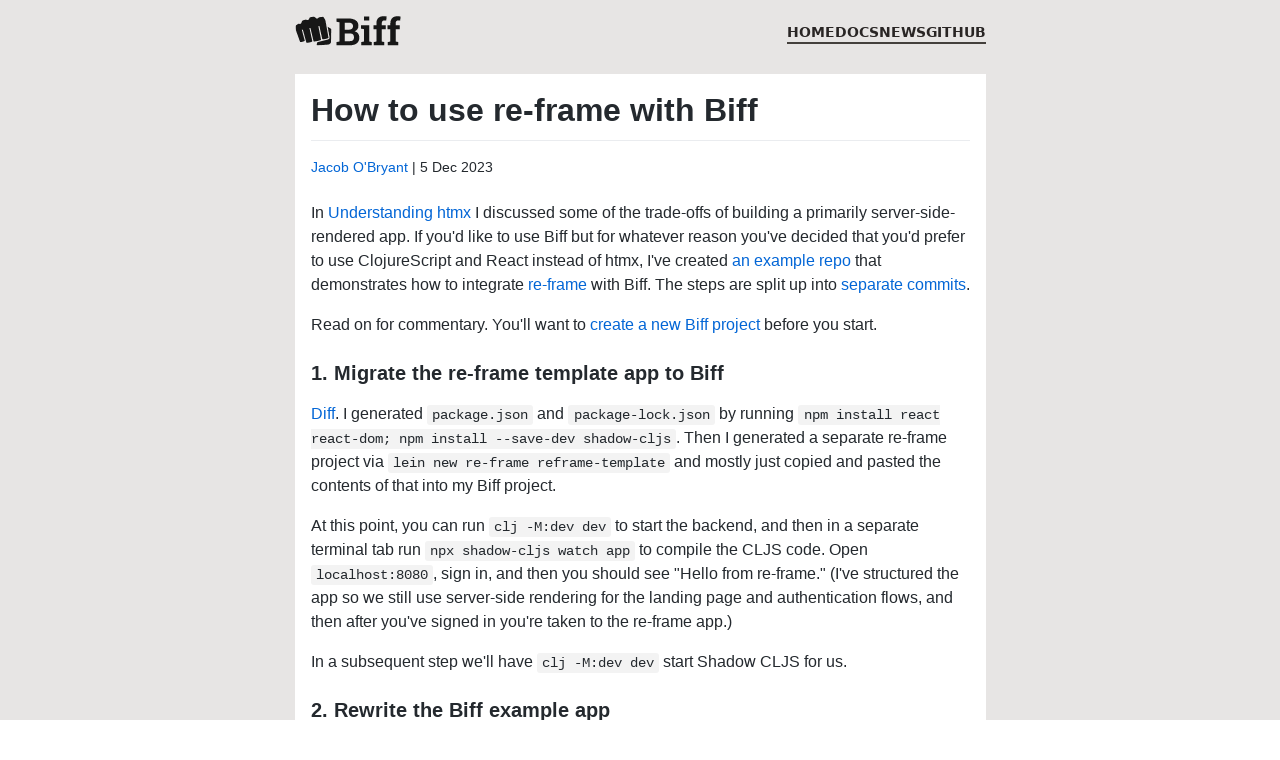

--- FILE ---
content_type: text/html; charset=UTF-8
request_url: https://biffweb.com/p/how-to-use-reframe-with-biff/
body_size: 3201
content:
<!DOCTYPE html>
<html lang="en-US" style="min-height: 100%;
  height: auto;"><head><title>How to use re-frame with Biff</title><meta charset="UTF-8" /><meta name="description" content="If you'd like to use Biff but you've decided that you'd prefer to use ClojureScript and React instead of htmx, I've made a demonstration of how to integrate re-frame with Biff." /><meta content="How to use re-frame with Biff" property="og:title" /><meta content="If you'd like to use Biff but you've decided that you'd prefer to use ClojureScript and React instead of htmx, I've made a demonstration of how to integrate re-frame with Biff." property="og:description" /><meta content="summary_large_image" name="twitter:card" /><meta content="https://platypub.sfo3.cdn.digitaloceanspaces.com/3415c709-a169-4a34-8cba-a2275738812e" name="twitter:image" /><meta content="https://platypub.sfo3.cdn.digitaloceanspaces.com/3415c709-a169-4a34-8cba-a2275738812e" property="og:image" /><meta content="https://biffweb.com/p/how-to-use-reframe-with-biff/" property="og:url" /><link ref="canonical" href="https://biffweb.com/p/how-to-use-reframe-with-biff/" /><meta name="viewport" content="width=device-width, initial-scale=1" /><meta charset="utf-8" /><link href="/feed.xml" title="Feed for Biff" type="application/atom+xml" rel="alternate" /><link rel="apple-touch-icon" sizes="180x180" href="/apple-touch-icon.png" /><link rel="icon" type="image/png" sizes="32x32" href="/favicon-32x32.png" /><link rel="icon" type="image/png" sizes="16x16" href="/favicon-16x16.png" /><link rel="manifest" href="/site.webmanifest" /><link rel="mask-icon" href="/safari-pinned-tab.svg" color="#5bbad5" /><meta name="msapplication-TileColor" content="#da532c" /><meta name="theme-color" content="#ffffff" /><script src="/vendor/unpkg.com/hyperscript.org@0.9.3.js"></script><script src="https://www.google.com/recaptcha/api.js" async="async" defer="defer"></script><link href="https://fonts.googleapis.com" rel="preconnect" /><link crossorigin="crossorigin" href="https://fonts.gstatic.com" rel="preconnect" /><link href="https://fonts.googleapis.com/css2?display=swap&amp;family=Roboto+Slab:wght@700&amp;family=Roboto:wght@500" rel="stylesheet" /><link rel="stylesheet" href="/css/prism.css" /><link rel="stylesheet" href="/vendor/cdnjs.cloudflare.com/ajax/libs/github-markdown-css/4.0.0/github-markdown.min.css" /><script src="/js/prism.js"></script><link rel="stylesheet" href="/css/main.css" /></head><body style="position: absolute;
  width: 100%;
  min-height: 100%;
  display: flex;
  flex-direction: column;"><div class="grow flex flex-col bg-stone-200"><div class="py-4"><div class="flex max-sm:flex-col items-center gap-4 text-lg px-3 justify-between mx-auto max-w-prose"><div><a href="/"><img src="https://cdn.findka.com/biff-logo-new.svg" alt="Biff" class="max-h-[30px] opacity-90" /></a></div><div class="flex gap-4 flex-wrap"><a class="font-semibold uppercase border-b-2 text-stone-800 border-stone-700 hover:text-indigo-700 hover:border-indigo-700 text-sm sm:pt-1" href="/">Home</a><a class="font-semibold uppercase border-b-2 text-stone-800 border-stone-700 hover:text-indigo-700 hover:border-indigo-700 text-sm sm:pt-1" href="/docs/get-started/intro/">Docs</a><a class="font-semibold uppercase border-b-2 text-stone-800 border-stone-700 hover:text-indigo-700 hover:border-indigo-700 text-sm sm:pt-1" href="/newsletter/">News</a><a class="font-semibold uppercase border-b-2 text-stone-800 border-stone-700 hover:text-indigo-700 hover:border-indigo-700 text-sm sm:pt-1" href="https://github.com/jacobobryant/biff">GitHub</a></div></div></div><div class="mx-auto sm:px-3 py-3 text-lg flex-grow w-full max-w-prose"><div class="bg-white p-4 markdown-body"><h1>How to use re-frame with Biff</h1><p class="text-sm"><a href="https://obryant.dev">Jacob O'Bryant</a> | 5 Dec 2023</p><div class="h-2"></div><div><p>In <a href="https://biffweb.com/p/understanding-htmx/">Understanding htmx</a> I discussed some of the trade-offs of building a primarily server-side-rendered app. If you'd like to use Biff but for whatever reason you've decided that you'd prefer to use ClojureScript and React instead of htmx, I've created <a href="https://github.com/jacobobryant/biff-reframe">an example repo</a> that demonstrates how to integrate <a href="https://day8.github.io/re-frame/">re-frame</a> with Biff. The steps are split up into <a href="https://github.com/jacobobryant/biff-reframe/commits/master">separate commits</a>.</p>
<p>Read on for commentary. You'll want to <a href="https://biffweb.com/docs/get-started/new-project/">create a new Biff project</a> before you start.</p>
<h3>1. Migrate the re-frame template app to Biff</h3>
<p><a href="https://github.com/jacobobryant/biff-reframe/commit/b27ffe208d9f4f884e5baf26d91b5a18049bf4fe">Diff</a>. I generated <code>package.json</code> and <code>package-lock.json</code> by running <code>npm install react react-dom; npm install --save-dev shadow-cljs</code>. Then I generated a separate re-frame project via <code>lein new re-frame reframe-template</code> and mostly just copied and pasted the contents of that into my Biff project.</p>
<p>At this point, you can run&nbsp;<code>clj -M:dev dev</code> to start the backend, and then in a separate terminal tab run <code>npx shadow-cljs watch app</code> to compile the CLJS code. Open <code>localhost:8080</code>, sign in, and then you should see "Hello from re-frame." (I've structured the app so we still use server-side rendering for the landing page and authentication flows, and then after you've signed in you're taken to the re-frame app.)</p>
<p>In a subsequent step we'll have <code>clj -M:dev dev</code> start Shadow CLJS for us.</p>
<h3>2. Rewrite the Biff example app</h3>
<p><a href="https://github.com/jacobobryant/biff-reframe/commit/7cd8a9b85669739ff3ac010a4930e27e0dc58c96">Diff</a>. Ta-da... the app is now fully functional, including the websocket-powered chat. I went through the contents of <code>app.clj</code> and re-implemented it in CLJS.</p>
<p>I'm no re-frame expert; I studied it a bit several years ago but have never built anything with it. So there may be better ways to do things, but this should at least get you started.</p>
<p>The websocket integration in particular is not very robust. If you're actually planning to build something with websockets, you'll at least want to add reconnect logic, and maybe use <a href="https://github.com/taoensso/sente">Sente</a>.</p>
<p>Although Biff provides an <code>/auth/signout</code> endpoint by default, that one redirects to the landing page afterward, which causes the browser to do an additional, unnecessary <code>GET /</code> when you sign out. So I added a different signout endpoint that just returns an empty response.</p>
<h3>3. Update tasks so they run Shadow CLJS</h3>
<p><a href="https://github.com/jacobobryant/biff-reframe/commit/f9e5ecda0b7dfbbba991138ce27ac7b8442e7a8f">Diff</a>. We'll need to modify the <code>dev</code>, <code>deploy</code>, <code>soft-deploy</code>, and <code>uberjar</code> tasks so they compile your CLJS code. We also need to make Dockerfile install <code>npm</code> since it's used for CLJS compilation.</p>
<p>The general approach is that for each task we add a custom function to&nbsp;<code>dev/tasks.clj</code>, have it run the Shadow CLJS command, and then have it delegate to the original task function for the remainder. If we had to make deeper changes, we could copy the task functions' implementations into <code>dev/tasks.clj</code> instead of delegating.</p>
<p>We also update the <code>:biff.tasks/deploy-untracked-files</code> config option so that the <code>deploy</code> and <code>soft-deploy</code> tasks will copy our compiled CLJS to the server.</p></div></div></div><div class="flex flex-col items-center text-center px-3"><div class="h-5"></div><div class="font-bold">Sign up for Biff: The Newsletter</div><div> Announcements, blog posts,  <span class="italic">et cetera et cetera</span>.</div><div class="h-5"></div><script>function onSubscribe(token) { document.getElementById('recaptcha-form').submit(); }</script><form action="/.netlify/functions/subscribe" method="POST" id="recaptcha-form" class="w-full max-w-md"><input type="hidden" name="href" _="on load set my value to window.location.href" /><input type="hidden" name="referrer" _="on load set my value to document.referrer" /><div class="flex flex-col sm:flex-row gap-2"><input class="rounded shadow border-stone-300 focus:ring-indigo-700 focus:border-indigo-700 flex-grow text-black" type="email" name="email" placeholder="Enter your email" _="on load make a URLSearchParams from window.location.search called p then set my value to p.get('email')" /><button class="bg-indigo-700 hover:bg-indigo-600 text-white py-2 px-4 rounded shadow g-recaptcha" data-sitekey="6Ld_WsEiAAAAAIU1RSSJcQTicXe98SZwqsf9xOlq" data-callback="onSubscribe" data-action="subscribe" type="submit">Subscribe</button></div><div _="on load if window.location.search.includes('error=invalid-email') remove .hidden from me" class="text-black hidden font-semibold mt-1">It looks like that email is invalid. Try a different one.</div><div _="on load if window.location.search.includes('error=recaptcha-failed') remove .hidden from me" class="text-black hidden font-semibold mt-1">reCAPTCHA check failed. Try again.</div><div _="on load if window.location.search.includes('error=unknown') remove .hidden from me" class="text-black hidden font-semibold mt-1">There was an unexpected error. Try again.</div><div class="h-3"></div><div class="text-center"><a href="/feed.xml" class="text-black hover:text-indigo-700 underline">RSS feed</a><span class="w-4 inline-block"> · </span><a href="/newsletter/" class="text-black hover:text-indigo-700 underline">Archive</a></div></form><div class="h-12"></div><div class="sm:text-center text-sm leading-snug opacity-75 w-full mb-3"><span>This site is protected by reCAPTCHA and the Google <a href="https://policies.google.com/privacy" target="_blank" class="underline">Privacy Policy</a> and <a href="https://policies.google.com/terms" target="_blank" class="underline">Terms of Service</a> apply.</span></div></div></div><script defer data-domain="biffweb.com" src="https://pl.tfos.co/js/script.js"></script></body></html>

--- FILE ---
content_type: text/html; charset=utf-8
request_url: https://www.google.com/recaptcha/api2/anchor?ar=1&k=6Ld_WsEiAAAAAIU1RSSJcQTicXe98SZwqsf9xOlq&co=aHR0cHM6Ly9iaWZmd2ViLmNvbTo0NDM.&hl=en&v=PoyoqOPhxBO7pBk68S4YbpHZ&size=invisible&sa=subscribe&anchor-ms=20000&execute-ms=30000&cb=8ly79zn69d43
body_size: 50359
content:
<!DOCTYPE HTML><html dir="ltr" lang="en"><head><meta http-equiv="Content-Type" content="text/html; charset=UTF-8">
<meta http-equiv="X-UA-Compatible" content="IE=edge">
<title>reCAPTCHA</title>
<style type="text/css">
/* cyrillic-ext */
@font-face {
  font-family: 'Roboto';
  font-style: normal;
  font-weight: 400;
  font-stretch: 100%;
  src: url(//fonts.gstatic.com/s/roboto/v48/KFO7CnqEu92Fr1ME7kSn66aGLdTylUAMa3GUBHMdazTgWw.woff2) format('woff2');
  unicode-range: U+0460-052F, U+1C80-1C8A, U+20B4, U+2DE0-2DFF, U+A640-A69F, U+FE2E-FE2F;
}
/* cyrillic */
@font-face {
  font-family: 'Roboto';
  font-style: normal;
  font-weight: 400;
  font-stretch: 100%;
  src: url(//fonts.gstatic.com/s/roboto/v48/KFO7CnqEu92Fr1ME7kSn66aGLdTylUAMa3iUBHMdazTgWw.woff2) format('woff2');
  unicode-range: U+0301, U+0400-045F, U+0490-0491, U+04B0-04B1, U+2116;
}
/* greek-ext */
@font-face {
  font-family: 'Roboto';
  font-style: normal;
  font-weight: 400;
  font-stretch: 100%;
  src: url(//fonts.gstatic.com/s/roboto/v48/KFO7CnqEu92Fr1ME7kSn66aGLdTylUAMa3CUBHMdazTgWw.woff2) format('woff2');
  unicode-range: U+1F00-1FFF;
}
/* greek */
@font-face {
  font-family: 'Roboto';
  font-style: normal;
  font-weight: 400;
  font-stretch: 100%;
  src: url(//fonts.gstatic.com/s/roboto/v48/KFO7CnqEu92Fr1ME7kSn66aGLdTylUAMa3-UBHMdazTgWw.woff2) format('woff2');
  unicode-range: U+0370-0377, U+037A-037F, U+0384-038A, U+038C, U+038E-03A1, U+03A3-03FF;
}
/* math */
@font-face {
  font-family: 'Roboto';
  font-style: normal;
  font-weight: 400;
  font-stretch: 100%;
  src: url(//fonts.gstatic.com/s/roboto/v48/KFO7CnqEu92Fr1ME7kSn66aGLdTylUAMawCUBHMdazTgWw.woff2) format('woff2');
  unicode-range: U+0302-0303, U+0305, U+0307-0308, U+0310, U+0312, U+0315, U+031A, U+0326-0327, U+032C, U+032F-0330, U+0332-0333, U+0338, U+033A, U+0346, U+034D, U+0391-03A1, U+03A3-03A9, U+03B1-03C9, U+03D1, U+03D5-03D6, U+03F0-03F1, U+03F4-03F5, U+2016-2017, U+2034-2038, U+203C, U+2040, U+2043, U+2047, U+2050, U+2057, U+205F, U+2070-2071, U+2074-208E, U+2090-209C, U+20D0-20DC, U+20E1, U+20E5-20EF, U+2100-2112, U+2114-2115, U+2117-2121, U+2123-214F, U+2190, U+2192, U+2194-21AE, U+21B0-21E5, U+21F1-21F2, U+21F4-2211, U+2213-2214, U+2216-22FF, U+2308-230B, U+2310, U+2319, U+231C-2321, U+2336-237A, U+237C, U+2395, U+239B-23B7, U+23D0, U+23DC-23E1, U+2474-2475, U+25AF, U+25B3, U+25B7, U+25BD, U+25C1, U+25CA, U+25CC, U+25FB, U+266D-266F, U+27C0-27FF, U+2900-2AFF, U+2B0E-2B11, U+2B30-2B4C, U+2BFE, U+3030, U+FF5B, U+FF5D, U+1D400-1D7FF, U+1EE00-1EEFF;
}
/* symbols */
@font-face {
  font-family: 'Roboto';
  font-style: normal;
  font-weight: 400;
  font-stretch: 100%;
  src: url(//fonts.gstatic.com/s/roboto/v48/KFO7CnqEu92Fr1ME7kSn66aGLdTylUAMaxKUBHMdazTgWw.woff2) format('woff2');
  unicode-range: U+0001-000C, U+000E-001F, U+007F-009F, U+20DD-20E0, U+20E2-20E4, U+2150-218F, U+2190, U+2192, U+2194-2199, U+21AF, U+21E6-21F0, U+21F3, U+2218-2219, U+2299, U+22C4-22C6, U+2300-243F, U+2440-244A, U+2460-24FF, U+25A0-27BF, U+2800-28FF, U+2921-2922, U+2981, U+29BF, U+29EB, U+2B00-2BFF, U+4DC0-4DFF, U+FFF9-FFFB, U+10140-1018E, U+10190-1019C, U+101A0, U+101D0-101FD, U+102E0-102FB, U+10E60-10E7E, U+1D2C0-1D2D3, U+1D2E0-1D37F, U+1F000-1F0FF, U+1F100-1F1AD, U+1F1E6-1F1FF, U+1F30D-1F30F, U+1F315, U+1F31C, U+1F31E, U+1F320-1F32C, U+1F336, U+1F378, U+1F37D, U+1F382, U+1F393-1F39F, U+1F3A7-1F3A8, U+1F3AC-1F3AF, U+1F3C2, U+1F3C4-1F3C6, U+1F3CA-1F3CE, U+1F3D4-1F3E0, U+1F3ED, U+1F3F1-1F3F3, U+1F3F5-1F3F7, U+1F408, U+1F415, U+1F41F, U+1F426, U+1F43F, U+1F441-1F442, U+1F444, U+1F446-1F449, U+1F44C-1F44E, U+1F453, U+1F46A, U+1F47D, U+1F4A3, U+1F4B0, U+1F4B3, U+1F4B9, U+1F4BB, U+1F4BF, U+1F4C8-1F4CB, U+1F4D6, U+1F4DA, U+1F4DF, U+1F4E3-1F4E6, U+1F4EA-1F4ED, U+1F4F7, U+1F4F9-1F4FB, U+1F4FD-1F4FE, U+1F503, U+1F507-1F50B, U+1F50D, U+1F512-1F513, U+1F53E-1F54A, U+1F54F-1F5FA, U+1F610, U+1F650-1F67F, U+1F687, U+1F68D, U+1F691, U+1F694, U+1F698, U+1F6AD, U+1F6B2, U+1F6B9-1F6BA, U+1F6BC, U+1F6C6-1F6CF, U+1F6D3-1F6D7, U+1F6E0-1F6EA, U+1F6F0-1F6F3, U+1F6F7-1F6FC, U+1F700-1F7FF, U+1F800-1F80B, U+1F810-1F847, U+1F850-1F859, U+1F860-1F887, U+1F890-1F8AD, U+1F8B0-1F8BB, U+1F8C0-1F8C1, U+1F900-1F90B, U+1F93B, U+1F946, U+1F984, U+1F996, U+1F9E9, U+1FA00-1FA6F, U+1FA70-1FA7C, U+1FA80-1FA89, U+1FA8F-1FAC6, U+1FACE-1FADC, U+1FADF-1FAE9, U+1FAF0-1FAF8, U+1FB00-1FBFF;
}
/* vietnamese */
@font-face {
  font-family: 'Roboto';
  font-style: normal;
  font-weight: 400;
  font-stretch: 100%;
  src: url(//fonts.gstatic.com/s/roboto/v48/KFO7CnqEu92Fr1ME7kSn66aGLdTylUAMa3OUBHMdazTgWw.woff2) format('woff2');
  unicode-range: U+0102-0103, U+0110-0111, U+0128-0129, U+0168-0169, U+01A0-01A1, U+01AF-01B0, U+0300-0301, U+0303-0304, U+0308-0309, U+0323, U+0329, U+1EA0-1EF9, U+20AB;
}
/* latin-ext */
@font-face {
  font-family: 'Roboto';
  font-style: normal;
  font-weight: 400;
  font-stretch: 100%;
  src: url(//fonts.gstatic.com/s/roboto/v48/KFO7CnqEu92Fr1ME7kSn66aGLdTylUAMa3KUBHMdazTgWw.woff2) format('woff2');
  unicode-range: U+0100-02BA, U+02BD-02C5, U+02C7-02CC, U+02CE-02D7, U+02DD-02FF, U+0304, U+0308, U+0329, U+1D00-1DBF, U+1E00-1E9F, U+1EF2-1EFF, U+2020, U+20A0-20AB, U+20AD-20C0, U+2113, U+2C60-2C7F, U+A720-A7FF;
}
/* latin */
@font-face {
  font-family: 'Roboto';
  font-style: normal;
  font-weight: 400;
  font-stretch: 100%;
  src: url(//fonts.gstatic.com/s/roboto/v48/KFO7CnqEu92Fr1ME7kSn66aGLdTylUAMa3yUBHMdazQ.woff2) format('woff2');
  unicode-range: U+0000-00FF, U+0131, U+0152-0153, U+02BB-02BC, U+02C6, U+02DA, U+02DC, U+0304, U+0308, U+0329, U+2000-206F, U+20AC, U+2122, U+2191, U+2193, U+2212, U+2215, U+FEFF, U+FFFD;
}
/* cyrillic-ext */
@font-face {
  font-family: 'Roboto';
  font-style: normal;
  font-weight: 500;
  font-stretch: 100%;
  src: url(//fonts.gstatic.com/s/roboto/v48/KFO7CnqEu92Fr1ME7kSn66aGLdTylUAMa3GUBHMdazTgWw.woff2) format('woff2');
  unicode-range: U+0460-052F, U+1C80-1C8A, U+20B4, U+2DE0-2DFF, U+A640-A69F, U+FE2E-FE2F;
}
/* cyrillic */
@font-face {
  font-family: 'Roboto';
  font-style: normal;
  font-weight: 500;
  font-stretch: 100%;
  src: url(//fonts.gstatic.com/s/roboto/v48/KFO7CnqEu92Fr1ME7kSn66aGLdTylUAMa3iUBHMdazTgWw.woff2) format('woff2');
  unicode-range: U+0301, U+0400-045F, U+0490-0491, U+04B0-04B1, U+2116;
}
/* greek-ext */
@font-face {
  font-family: 'Roboto';
  font-style: normal;
  font-weight: 500;
  font-stretch: 100%;
  src: url(//fonts.gstatic.com/s/roboto/v48/KFO7CnqEu92Fr1ME7kSn66aGLdTylUAMa3CUBHMdazTgWw.woff2) format('woff2');
  unicode-range: U+1F00-1FFF;
}
/* greek */
@font-face {
  font-family: 'Roboto';
  font-style: normal;
  font-weight: 500;
  font-stretch: 100%;
  src: url(//fonts.gstatic.com/s/roboto/v48/KFO7CnqEu92Fr1ME7kSn66aGLdTylUAMa3-UBHMdazTgWw.woff2) format('woff2');
  unicode-range: U+0370-0377, U+037A-037F, U+0384-038A, U+038C, U+038E-03A1, U+03A3-03FF;
}
/* math */
@font-face {
  font-family: 'Roboto';
  font-style: normal;
  font-weight: 500;
  font-stretch: 100%;
  src: url(//fonts.gstatic.com/s/roboto/v48/KFO7CnqEu92Fr1ME7kSn66aGLdTylUAMawCUBHMdazTgWw.woff2) format('woff2');
  unicode-range: U+0302-0303, U+0305, U+0307-0308, U+0310, U+0312, U+0315, U+031A, U+0326-0327, U+032C, U+032F-0330, U+0332-0333, U+0338, U+033A, U+0346, U+034D, U+0391-03A1, U+03A3-03A9, U+03B1-03C9, U+03D1, U+03D5-03D6, U+03F0-03F1, U+03F4-03F5, U+2016-2017, U+2034-2038, U+203C, U+2040, U+2043, U+2047, U+2050, U+2057, U+205F, U+2070-2071, U+2074-208E, U+2090-209C, U+20D0-20DC, U+20E1, U+20E5-20EF, U+2100-2112, U+2114-2115, U+2117-2121, U+2123-214F, U+2190, U+2192, U+2194-21AE, U+21B0-21E5, U+21F1-21F2, U+21F4-2211, U+2213-2214, U+2216-22FF, U+2308-230B, U+2310, U+2319, U+231C-2321, U+2336-237A, U+237C, U+2395, U+239B-23B7, U+23D0, U+23DC-23E1, U+2474-2475, U+25AF, U+25B3, U+25B7, U+25BD, U+25C1, U+25CA, U+25CC, U+25FB, U+266D-266F, U+27C0-27FF, U+2900-2AFF, U+2B0E-2B11, U+2B30-2B4C, U+2BFE, U+3030, U+FF5B, U+FF5D, U+1D400-1D7FF, U+1EE00-1EEFF;
}
/* symbols */
@font-face {
  font-family: 'Roboto';
  font-style: normal;
  font-weight: 500;
  font-stretch: 100%;
  src: url(//fonts.gstatic.com/s/roboto/v48/KFO7CnqEu92Fr1ME7kSn66aGLdTylUAMaxKUBHMdazTgWw.woff2) format('woff2');
  unicode-range: U+0001-000C, U+000E-001F, U+007F-009F, U+20DD-20E0, U+20E2-20E4, U+2150-218F, U+2190, U+2192, U+2194-2199, U+21AF, U+21E6-21F0, U+21F3, U+2218-2219, U+2299, U+22C4-22C6, U+2300-243F, U+2440-244A, U+2460-24FF, U+25A0-27BF, U+2800-28FF, U+2921-2922, U+2981, U+29BF, U+29EB, U+2B00-2BFF, U+4DC0-4DFF, U+FFF9-FFFB, U+10140-1018E, U+10190-1019C, U+101A0, U+101D0-101FD, U+102E0-102FB, U+10E60-10E7E, U+1D2C0-1D2D3, U+1D2E0-1D37F, U+1F000-1F0FF, U+1F100-1F1AD, U+1F1E6-1F1FF, U+1F30D-1F30F, U+1F315, U+1F31C, U+1F31E, U+1F320-1F32C, U+1F336, U+1F378, U+1F37D, U+1F382, U+1F393-1F39F, U+1F3A7-1F3A8, U+1F3AC-1F3AF, U+1F3C2, U+1F3C4-1F3C6, U+1F3CA-1F3CE, U+1F3D4-1F3E0, U+1F3ED, U+1F3F1-1F3F3, U+1F3F5-1F3F7, U+1F408, U+1F415, U+1F41F, U+1F426, U+1F43F, U+1F441-1F442, U+1F444, U+1F446-1F449, U+1F44C-1F44E, U+1F453, U+1F46A, U+1F47D, U+1F4A3, U+1F4B0, U+1F4B3, U+1F4B9, U+1F4BB, U+1F4BF, U+1F4C8-1F4CB, U+1F4D6, U+1F4DA, U+1F4DF, U+1F4E3-1F4E6, U+1F4EA-1F4ED, U+1F4F7, U+1F4F9-1F4FB, U+1F4FD-1F4FE, U+1F503, U+1F507-1F50B, U+1F50D, U+1F512-1F513, U+1F53E-1F54A, U+1F54F-1F5FA, U+1F610, U+1F650-1F67F, U+1F687, U+1F68D, U+1F691, U+1F694, U+1F698, U+1F6AD, U+1F6B2, U+1F6B9-1F6BA, U+1F6BC, U+1F6C6-1F6CF, U+1F6D3-1F6D7, U+1F6E0-1F6EA, U+1F6F0-1F6F3, U+1F6F7-1F6FC, U+1F700-1F7FF, U+1F800-1F80B, U+1F810-1F847, U+1F850-1F859, U+1F860-1F887, U+1F890-1F8AD, U+1F8B0-1F8BB, U+1F8C0-1F8C1, U+1F900-1F90B, U+1F93B, U+1F946, U+1F984, U+1F996, U+1F9E9, U+1FA00-1FA6F, U+1FA70-1FA7C, U+1FA80-1FA89, U+1FA8F-1FAC6, U+1FACE-1FADC, U+1FADF-1FAE9, U+1FAF0-1FAF8, U+1FB00-1FBFF;
}
/* vietnamese */
@font-face {
  font-family: 'Roboto';
  font-style: normal;
  font-weight: 500;
  font-stretch: 100%;
  src: url(//fonts.gstatic.com/s/roboto/v48/KFO7CnqEu92Fr1ME7kSn66aGLdTylUAMa3OUBHMdazTgWw.woff2) format('woff2');
  unicode-range: U+0102-0103, U+0110-0111, U+0128-0129, U+0168-0169, U+01A0-01A1, U+01AF-01B0, U+0300-0301, U+0303-0304, U+0308-0309, U+0323, U+0329, U+1EA0-1EF9, U+20AB;
}
/* latin-ext */
@font-face {
  font-family: 'Roboto';
  font-style: normal;
  font-weight: 500;
  font-stretch: 100%;
  src: url(//fonts.gstatic.com/s/roboto/v48/KFO7CnqEu92Fr1ME7kSn66aGLdTylUAMa3KUBHMdazTgWw.woff2) format('woff2');
  unicode-range: U+0100-02BA, U+02BD-02C5, U+02C7-02CC, U+02CE-02D7, U+02DD-02FF, U+0304, U+0308, U+0329, U+1D00-1DBF, U+1E00-1E9F, U+1EF2-1EFF, U+2020, U+20A0-20AB, U+20AD-20C0, U+2113, U+2C60-2C7F, U+A720-A7FF;
}
/* latin */
@font-face {
  font-family: 'Roboto';
  font-style: normal;
  font-weight: 500;
  font-stretch: 100%;
  src: url(//fonts.gstatic.com/s/roboto/v48/KFO7CnqEu92Fr1ME7kSn66aGLdTylUAMa3yUBHMdazQ.woff2) format('woff2');
  unicode-range: U+0000-00FF, U+0131, U+0152-0153, U+02BB-02BC, U+02C6, U+02DA, U+02DC, U+0304, U+0308, U+0329, U+2000-206F, U+20AC, U+2122, U+2191, U+2193, U+2212, U+2215, U+FEFF, U+FFFD;
}
/* cyrillic-ext */
@font-face {
  font-family: 'Roboto';
  font-style: normal;
  font-weight: 900;
  font-stretch: 100%;
  src: url(//fonts.gstatic.com/s/roboto/v48/KFO7CnqEu92Fr1ME7kSn66aGLdTylUAMa3GUBHMdazTgWw.woff2) format('woff2');
  unicode-range: U+0460-052F, U+1C80-1C8A, U+20B4, U+2DE0-2DFF, U+A640-A69F, U+FE2E-FE2F;
}
/* cyrillic */
@font-face {
  font-family: 'Roboto';
  font-style: normal;
  font-weight: 900;
  font-stretch: 100%;
  src: url(//fonts.gstatic.com/s/roboto/v48/KFO7CnqEu92Fr1ME7kSn66aGLdTylUAMa3iUBHMdazTgWw.woff2) format('woff2');
  unicode-range: U+0301, U+0400-045F, U+0490-0491, U+04B0-04B1, U+2116;
}
/* greek-ext */
@font-face {
  font-family: 'Roboto';
  font-style: normal;
  font-weight: 900;
  font-stretch: 100%;
  src: url(//fonts.gstatic.com/s/roboto/v48/KFO7CnqEu92Fr1ME7kSn66aGLdTylUAMa3CUBHMdazTgWw.woff2) format('woff2');
  unicode-range: U+1F00-1FFF;
}
/* greek */
@font-face {
  font-family: 'Roboto';
  font-style: normal;
  font-weight: 900;
  font-stretch: 100%;
  src: url(//fonts.gstatic.com/s/roboto/v48/KFO7CnqEu92Fr1ME7kSn66aGLdTylUAMa3-UBHMdazTgWw.woff2) format('woff2');
  unicode-range: U+0370-0377, U+037A-037F, U+0384-038A, U+038C, U+038E-03A1, U+03A3-03FF;
}
/* math */
@font-face {
  font-family: 'Roboto';
  font-style: normal;
  font-weight: 900;
  font-stretch: 100%;
  src: url(//fonts.gstatic.com/s/roboto/v48/KFO7CnqEu92Fr1ME7kSn66aGLdTylUAMawCUBHMdazTgWw.woff2) format('woff2');
  unicode-range: U+0302-0303, U+0305, U+0307-0308, U+0310, U+0312, U+0315, U+031A, U+0326-0327, U+032C, U+032F-0330, U+0332-0333, U+0338, U+033A, U+0346, U+034D, U+0391-03A1, U+03A3-03A9, U+03B1-03C9, U+03D1, U+03D5-03D6, U+03F0-03F1, U+03F4-03F5, U+2016-2017, U+2034-2038, U+203C, U+2040, U+2043, U+2047, U+2050, U+2057, U+205F, U+2070-2071, U+2074-208E, U+2090-209C, U+20D0-20DC, U+20E1, U+20E5-20EF, U+2100-2112, U+2114-2115, U+2117-2121, U+2123-214F, U+2190, U+2192, U+2194-21AE, U+21B0-21E5, U+21F1-21F2, U+21F4-2211, U+2213-2214, U+2216-22FF, U+2308-230B, U+2310, U+2319, U+231C-2321, U+2336-237A, U+237C, U+2395, U+239B-23B7, U+23D0, U+23DC-23E1, U+2474-2475, U+25AF, U+25B3, U+25B7, U+25BD, U+25C1, U+25CA, U+25CC, U+25FB, U+266D-266F, U+27C0-27FF, U+2900-2AFF, U+2B0E-2B11, U+2B30-2B4C, U+2BFE, U+3030, U+FF5B, U+FF5D, U+1D400-1D7FF, U+1EE00-1EEFF;
}
/* symbols */
@font-face {
  font-family: 'Roboto';
  font-style: normal;
  font-weight: 900;
  font-stretch: 100%;
  src: url(//fonts.gstatic.com/s/roboto/v48/KFO7CnqEu92Fr1ME7kSn66aGLdTylUAMaxKUBHMdazTgWw.woff2) format('woff2');
  unicode-range: U+0001-000C, U+000E-001F, U+007F-009F, U+20DD-20E0, U+20E2-20E4, U+2150-218F, U+2190, U+2192, U+2194-2199, U+21AF, U+21E6-21F0, U+21F3, U+2218-2219, U+2299, U+22C4-22C6, U+2300-243F, U+2440-244A, U+2460-24FF, U+25A0-27BF, U+2800-28FF, U+2921-2922, U+2981, U+29BF, U+29EB, U+2B00-2BFF, U+4DC0-4DFF, U+FFF9-FFFB, U+10140-1018E, U+10190-1019C, U+101A0, U+101D0-101FD, U+102E0-102FB, U+10E60-10E7E, U+1D2C0-1D2D3, U+1D2E0-1D37F, U+1F000-1F0FF, U+1F100-1F1AD, U+1F1E6-1F1FF, U+1F30D-1F30F, U+1F315, U+1F31C, U+1F31E, U+1F320-1F32C, U+1F336, U+1F378, U+1F37D, U+1F382, U+1F393-1F39F, U+1F3A7-1F3A8, U+1F3AC-1F3AF, U+1F3C2, U+1F3C4-1F3C6, U+1F3CA-1F3CE, U+1F3D4-1F3E0, U+1F3ED, U+1F3F1-1F3F3, U+1F3F5-1F3F7, U+1F408, U+1F415, U+1F41F, U+1F426, U+1F43F, U+1F441-1F442, U+1F444, U+1F446-1F449, U+1F44C-1F44E, U+1F453, U+1F46A, U+1F47D, U+1F4A3, U+1F4B0, U+1F4B3, U+1F4B9, U+1F4BB, U+1F4BF, U+1F4C8-1F4CB, U+1F4D6, U+1F4DA, U+1F4DF, U+1F4E3-1F4E6, U+1F4EA-1F4ED, U+1F4F7, U+1F4F9-1F4FB, U+1F4FD-1F4FE, U+1F503, U+1F507-1F50B, U+1F50D, U+1F512-1F513, U+1F53E-1F54A, U+1F54F-1F5FA, U+1F610, U+1F650-1F67F, U+1F687, U+1F68D, U+1F691, U+1F694, U+1F698, U+1F6AD, U+1F6B2, U+1F6B9-1F6BA, U+1F6BC, U+1F6C6-1F6CF, U+1F6D3-1F6D7, U+1F6E0-1F6EA, U+1F6F0-1F6F3, U+1F6F7-1F6FC, U+1F700-1F7FF, U+1F800-1F80B, U+1F810-1F847, U+1F850-1F859, U+1F860-1F887, U+1F890-1F8AD, U+1F8B0-1F8BB, U+1F8C0-1F8C1, U+1F900-1F90B, U+1F93B, U+1F946, U+1F984, U+1F996, U+1F9E9, U+1FA00-1FA6F, U+1FA70-1FA7C, U+1FA80-1FA89, U+1FA8F-1FAC6, U+1FACE-1FADC, U+1FADF-1FAE9, U+1FAF0-1FAF8, U+1FB00-1FBFF;
}
/* vietnamese */
@font-face {
  font-family: 'Roboto';
  font-style: normal;
  font-weight: 900;
  font-stretch: 100%;
  src: url(//fonts.gstatic.com/s/roboto/v48/KFO7CnqEu92Fr1ME7kSn66aGLdTylUAMa3OUBHMdazTgWw.woff2) format('woff2');
  unicode-range: U+0102-0103, U+0110-0111, U+0128-0129, U+0168-0169, U+01A0-01A1, U+01AF-01B0, U+0300-0301, U+0303-0304, U+0308-0309, U+0323, U+0329, U+1EA0-1EF9, U+20AB;
}
/* latin-ext */
@font-face {
  font-family: 'Roboto';
  font-style: normal;
  font-weight: 900;
  font-stretch: 100%;
  src: url(//fonts.gstatic.com/s/roboto/v48/KFO7CnqEu92Fr1ME7kSn66aGLdTylUAMa3KUBHMdazTgWw.woff2) format('woff2');
  unicode-range: U+0100-02BA, U+02BD-02C5, U+02C7-02CC, U+02CE-02D7, U+02DD-02FF, U+0304, U+0308, U+0329, U+1D00-1DBF, U+1E00-1E9F, U+1EF2-1EFF, U+2020, U+20A0-20AB, U+20AD-20C0, U+2113, U+2C60-2C7F, U+A720-A7FF;
}
/* latin */
@font-face {
  font-family: 'Roboto';
  font-style: normal;
  font-weight: 900;
  font-stretch: 100%;
  src: url(//fonts.gstatic.com/s/roboto/v48/KFO7CnqEu92Fr1ME7kSn66aGLdTylUAMa3yUBHMdazQ.woff2) format('woff2');
  unicode-range: U+0000-00FF, U+0131, U+0152-0153, U+02BB-02BC, U+02C6, U+02DA, U+02DC, U+0304, U+0308, U+0329, U+2000-206F, U+20AC, U+2122, U+2191, U+2193, U+2212, U+2215, U+FEFF, U+FFFD;
}

</style>
<link rel="stylesheet" type="text/css" href="https://www.gstatic.com/recaptcha/releases/PoyoqOPhxBO7pBk68S4YbpHZ/styles__ltr.css">
<script nonce="-tWjr6s5G-R-Nhvu4Xcg0w" type="text/javascript">window['__recaptcha_api'] = 'https://www.google.com/recaptcha/api2/';</script>
<script type="text/javascript" src="https://www.gstatic.com/recaptcha/releases/PoyoqOPhxBO7pBk68S4YbpHZ/recaptcha__en.js" nonce="-tWjr6s5G-R-Nhvu4Xcg0w">
      
    </script></head>
<body><div id="rc-anchor-alert" class="rc-anchor-alert"></div>
<input type="hidden" id="recaptcha-token" value="[base64]">
<script type="text/javascript" nonce="-tWjr6s5G-R-Nhvu4Xcg0w">
      recaptcha.anchor.Main.init("[\x22ainput\x22,[\x22bgdata\x22,\x22\x22,\[base64]/[base64]/[base64]/bmV3IHJbeF0oY1swXSk6RT09Mj9uZXcgclt4XShjWzBdLGNbMV0pOkU9PTM/bmV3IHJbeF0oY1swXSxjWzFdLGNbMl0pOkU9PTQ/[base64]/[base64]/[base64]/[base64]/[base64]/[base64]/[base64]/[base64]\x22,\[base64]\\u003d\\u003d\x22,\x22eRnCoGLDlsOtwr7DpDUxw5DCn8OFZMOLa8O6wpwyS0Zpw6nDksO5wrIJZW/[base64]/ChMKPw5Bhw7bCiMKzw5B4eMOawojCrQbDjjjDtUpkfjXCqXMzVCg4wrFLWcOwVBIXYAXDs8ORw599w5hgw4jDrQ3DsnjDosKxwrrCrcK5wrYTEMO8ZcOjNUJEEsKmw6nCvhNWPWXDqcKaV2TCk8KTwqEMw5jCthvCt1zCol7CtX3ChcOSb8KWTcOBIMOaGsK/[base64]/AcKjw7PDrcKMw7LCjwrCiS4CAU9gckHDhMOJeMOHMsKDAMK+wpMyA3JCWlDChR/CpWV4wpzDlnRgZMKBwoXDicKywpJjw7F3worDnMKVwqTClcO9IcKNw5/[base64]/w6Emw6VcwrdsAUgbwrcEw6ZpTSp2TVfDjFfDr8OSeBp7wrsLZRnCon4LcMK7F8Olw57CuCLCmcKIwrLCj8ODbMO4Sh7CjDdvw5bDqFHDt8O8w4EJwoXDgsKtIgrDuRQqwoLDoyB4cBzDhsO6woklw7nDhBR6GMKHw6pbwo/DiMKsw6jDn2EGw7bCh8KgwqxIwqpCDMOuw6HCt8KqAsO5CsK8wpzCs8Kmw71Tw6DCjcKJw7NIZcK4VsOVNcOJw4nCq17CkcOaKjzDnHTCpEwfwr/[base64]/w6FFwqzCn8KVCcKgAsKnfBjCncKcEcO6EhMRwoDCocKcw7jDq8Odw4TCmMKYwpxPw5zDt8OlasKxLMOswosXwrYSwo89BWTDuMOEb8Ofw5QYw6VVwpw6GDhMw5ZPw4x7D8OKD1hHwpPDqsO8w7DDmcKRNQTDvA3DlTvDgX/[base64]/[base64]/w4ITBSMIwqcZVj02woHCr8OcGsKFw7XClMK0w7kkEcKaMxJxw48/B8KZw40Dw6drVcKBw4Vqw7M8woLCkMOCCy/DjR3Co8O4w4DDlm1sDMO0w6HDkgMxLlrDskcwwrMeJMO/w4NMdFzDr8KLeikew7VReMOVw7vDq8KZLcKhYsKWw5HDhsKWVDlDwp4MQMK7TsOmwobDvlrCl8OKw7TCmAhLccOsYjzChR8yw595ajVxw6nCo1hhw53CusK4w6gAWsO4woPDn8KkBMOhw4DDk8O/wpjCoivCklJNXnLDgMKPJ2VOwpLDjcKXwolHw4bDiMOowqfClgxkTGI2wocbwp/CpTMJw4wYw6tRw6vDk8OeWsKCVMOJwpjCusK+wqbCmmMmw5jCl8OOfSQKbMKmKTTDvRLCiQ3CrsK3esKWw7LDqMO6fHXCqsKew7YlBMKpw6bDumHCnsKMGF3Dk2jCsgDDgm/DisKcw49Qw6nCgTvCmVkDwoIAw5xeCsKHfsOiw7dewqJUwrnDiw7Cr38EwrjDiiPCpQ/DlB8Jw4PDlMKwwqBxbS/DhzzCs8OGw5Edw5TCpcKSwo/CuVXCr8OQwqHDmsOsw7FKGx/CqWjDvQAeG0XDk0U4w7kjw43DgFLCrUHDt8KewrjCuy4Ewp/Cu8KYwrkUaMOQwotuH0/[base64]/wo/[base64]/BSYrYMKZwoLCjRfDk8Kvwo/[base64]/Dq0hJGcKQw4dEwqvDlMKRwrfDucKgSD0MwpdDGcOBwrvDqMK3AcKhGcKsw6A5wppAwqnCowbDvcK6ST09ambCulbCjl59NVBOBSXDgAvCvFTCl8O6BQMjQMOawrLDg1zCjUDDvcKRwq/DocOKwrlhw6peB1rDu3bCoRPDoyrDuhrCn8OTN8OhT8K/w7DCt28UfCPDusOMw6VYw513RyHCvwI3LyJtw6dxHyxEw5UTw6HDj8OKwoJhYcKMwq5yA10OYn/DmsK5HMOUccOIRSFJwqplKMKSc1FCwqEzw4cRw6zCvMOVwpwtTgrDpMKOw6nDoSNZC19TMsKAZ2/Co8KnwokBIcKTd3JKMcOFWsKdwosVAz8VcMOVHXrCtjXDm8KPw6HCv8OofMOOwrQKw5/DlMOJHHHCl8KnKcOUfAsPT8O/ADLCqwhCwqrDkDbDkCHCrh3DlWXDgGZLwrPDgCLDlcO4MBwfNcOJwqFEw7kow6DDoh0dw594KMKHdR3CqsKMH8O0Qn7ChzDCuBMaKWoGRsOTHMO8w7omw5tlIcOtwrXDi00lZXTCucKZw5JAfcO9RGbDsMKLw4XCpsKQwoFvwrVRfWN/FlHCvwLCnETCk2zCkMOwP8OfS8KoVUPDhcO3DD/[base64]/[base64]/MiUIw4zDuMOpw6zCucOow6hFw7fCuy1FwrjDscO2w6LCmsOFGQR7H8K/[base64]/CmMOqR8Okwo3DjMKdewzDjcKZIBvDncKiw67DnMO7wqgxY8K/wqkxHCjChCnDsXHCq8OWasKeCsOrWxd1wovDijVYwq3CtAJ4BcO2w6ojWV0mwq3Cj8K4KcKKdDMoXijDr8KMw7Y8w4jDhlfDl1PCoQXDuD0qwqPDrsOsw7wmJcOKw4/CvMKYw4EQbsKqwobCscK0E8O8PsOSwqBfAg8bwozDi23CicKwc8OMwp0Vwqx5Q8OgYMKQw7Umwp0oFCrDrictwpfCvlxWw7NZLHzCoMOXw77Dp0XCsCE2ZsOsYn/CrMOQw4bDs8OawovDq049MsK0woIyYwHCj8Kfw5xabEorw6XDjMKZFMKdwph/bjnDqsKewrcBwrBVd8KMw4bCvsOnwrHDssO8b3PDol1NF1bDpW5TVBEOfcOMw7A6bcK3FsK4ScOTw44VR8KCwoI7NsKHesKSf14Bw4bCrsKtM8OgUzg8ccOvfMOGwqfChz5AaiJ3w5J4wrbDksOlw40ZUcOCFsObwrEsw6TCmMKJwrtHa8OMZcOeAW/CpMK0w7Eawq9ENH17Z8KawqZ+w7IRwoArWcKhwopswpV9NMOrA8OVw6QSwpDCmW7CkcK3w7bDscOgOEU4UcOVVyzCvsOrwoMyw6XCisO+S8K9wozCuMKQw7p8fsOSw5B9FmDDjGwXIcKYw7fDocK2w44dAlfDmgnDr8O/dFbDmxB0R8KLIn7Cn8OaVMO/HMO7wrViOMOzw5/[base64]/DscOcPcKBwrc2w7XDqSljcMOrwoVHJA/[base64]/[base64]/[base64]/NDZSfsKBNHJGw7jCjcK0VMK2wrl9wrEEwoLDncOvw5prwqLDhn/CtMOIBcKBwpBGOCkrMTzCuSkjXRPDm1rCuGYYwqArw6rChwE9VcKjO8O1Q8KYw4XDm3BlUWvDiMOrwpcaw7knwqrCjsKdwppTTlcyD8K8ecKNwppHw71Hw6soZcKwwrlkw4ZSwpsjwrrDpsKJC8ODRgFGw5vCrcKqM8K4PRzCh8ONw6PDisKYwrA1RMK1wr/CjAbDhsKXw7/DlMKvQcO6w53CmMK5AcK3wpvDlsO5VcOAwpMxI8Kywo3Cp8OSV8OkAcOeACDDiXoPw5Bvw4/Cn8KIBMKWw67DtktbwpvCvMKtwqFOZy/[base64]/[base64]/[base64]/DlnjDpyTCh0nCvGvDocKCFlvDuhVvHkbCs8OBwpvDl8KQwonCpcObwqLDvhdUZyBJwrrDvwoySnUeMWY5WsOmwpTCoDcxwp/DqxtSwpxAasKTEcO0wqnCvcOAWwDDgsK+AUYqwpjDlsOWfx4aw55JfMO1wonDuMOfwro7w6dWw4DChsOJO8OqOD0lM8O2wo0Swq/Cr8KVT8OHwqLCqEHDqMKwacKaZMKSw4pbw7XDow18w4DDsMONw4TDjF3Ci8OoaMKoI2xLIDsSeAV6w4RHZsOJDsKxw4/DosOvw4nDoQvDgMKKCS7CgnrCpcOIwqRlPQE2wpt5w6Zuw5vCnMOHw6DDoMOKTsOyFiYqw5gBw6VMwqASwqzDo8O1Q0/Dq8KzYTrCvwjDolnDrMOlwr7DpsOaWsKiUcO7w4YGMMKOB8K4w4kLXE7DsWjDscOjw47DrHQ3FcKKw743Y3grQREzw5PCukzDoEw/LVbDh1PCgMOqw6HDn8OJw7rCl1lvwqPDoGnDqcOew7LDi1dkw4ltAsORwpXCiUgMwrnDlcKDwp5dw4LDpTLDlHbDrmPCsMOBwp7CoALDusKXY8OyTiHDo8O8TMKmSldXcsKjeMOKw5DDtMK4e8KEwojDgMKlXcOYw5p6w4/DisKBw6xiS2PCj8O+w5JdR8OEdnnDtsOkPDvCrxAjeMO6HjrDmhANWsOHKsOnScOpcTA6eQ1Fw6HCjEdfwrtIN8K6w7jCscOnwqgcw4g7w5rCv8OlKMKew5swdF/DusO5DMKFwrc8w61Hw5HDsMKww5olwozDi8OAw5BJw6rDtsKSwpPCisKkw65WLEbDt8OfBcO6wpjDiVtowo/Djld7w4Asw5wCHMK7w60Yw7l/[base64]/Q8KawpvCgFoGdS11OEJWfsKnwq9PD0MdOkE/w5ksw4tQwr4zIcKEw5sZNsOPwrcJwpXDqsOQOFlSOwzCo3pfw6XCrsKgC0g0wqJOAsOKw6TCmXvDgmYaw4keT8KkR8K4fR/DmS3CicOHwoLDlMOGdxsjB2h4w7xHw4Qpw5TCv8OAC2XCicK9w5tyGAZ9w4Ngw4fCucOGw7w/BcOhwovDuB/DlipjCMO0wopFK8O4akLDpsK5wrF9wovCu8KxYxDDu8OhwoJZw60Mw5zChAN3YcKBAGhLaB/Dg8KrMi17wrvDvcKHOcKSw6/CrSwaAMK1Y8OYw4TCk3EXa3XCjSZIZcKlNMKNw6NReRHCisO6MyRvRjZBTzkBOMOyIm/DvWHDtWcvwrnCi35Yw40BwqjCmnzCjTFlOjvDkcOKTHDDk2gLw4fDvR7Cl8OadsKTYwV1w5LDuU3CmmVZwrzDpcO7G8OQBsOvwoTDu8KjYH8eBkbCiMK0RBfDusOCDsKqSsOORijCmlw/wq7DoTnDmXjDsD1Mwq/DvMOHwrLDqGwLRsO2w7l8HiAww5hOwrkCXMOzw5M4w5AQDF0iw41fV8ODw5DDmMOtwrUJDsKPwqjCkMOOwoR+IWDCp8O4bsKXY2zCnHoKw7TDrjPCjFVHw43CisOFE8KhNHjCjMKywoYZaMOpwrLDjwl/w7JHH8OJfMK2w47ChMOba8KCw4sHV8ODBMOLTl82wqnCvgPDimLCrSzCrybDqwVvJzczfkVlwpfDm8ORwrRmX8K/ZsKSw7vDnnTDocKOwqMzF8KecEkhw7Egw4BbMsOxJR4lw50pUMKRdcO/dR/DmzlNSsOfcG3CrW9UL8OxVcOsw5RmIsO4XsOSWMODw6URbRFUSGvCt1bCrDfCrltBEVnDpMKnwpvDucO8JkTDp2LCg8ORwq/DoW7DrcKIwoxnIFzCnnFXa2/CrcKLKTlYwqTDt8O8Vm4zRMK/[base64]/csOFw5jDvMKPQMKUQMKIwpDDrXrDhFnCqwh3KifDgcO1w6/DlXDCksOvwpFAw4XCm1Edw5rDlCEHUsKDZ0TDi0zDsRnDtDfDiMKBw7MvHsKYWcOOTsO3OcOaw5jCisOKw6QZw7R7w787S2/DhzHDq8KRZ8KBw7cgw7XDgEzDr8KXGSsZMsOKDcKeDkDCi8OhGhQAGMO7wrMUPBbDmBNnwosHacKaa3Ftw6PDvVTCjMOdwrVuKcO7woDCvlIww6h8XsOhHDbCgn3Dtl4tSULCscKOw5/[base64]/wqTCr8KTDMOYw53Dk1XDmBvCosOOwoNdGzFGw70/G8KjN8KCw5LDg3APVcKEwrVyacOBwo/[base64]/DqcKeIxxlJMOqTcOkw4DDvjXCjMO0wpXCrcO1NMOZacKfU8Ohw6nCqHvDpEN+wqvCphlvHQItw6J9MTA+wrLCjRXDksO9VMKMUMO8W8KQwqDCscKBTMOJworCnMOBeMOtw7jDvcKFAzjCkjPDmXrCkQ9zdw0DwovDrC7CscO/w6DCtsObwoNhK8KGwqpnDi1YwrRyw5FtwrrDnwYTwojClg8uH8O4w4zCt8KZcw7Dm8KnBsO8LsKbbhkKZEHClsKWbsOfwo93w7TDjxoNwoguw7TCjcKRFkF2dWwmwofCqC3CgU/[base64]/DkcKFTSA0FFJEJ8K+w4/DvzvCkh3DlgktwoknwpjDgwLCiAd+f8Ouw6/CrkXDvMK/[base64]/DkcO+KXFLGXnDr25+w4/[base64]/wp3CqcOqSAnDk8KvwqXClBvCs3Agw57DkAo3w5lKPAjCjcKFwrjDgUjCiEjDhcK7wqt6w4xKw4UhwqE7wr3DlwQ0D8KUc8Ouw6TDohNww79Mw40rNsOEwrfCkS/[base64]/CrWpzHcKVZSvDj8Olwpd7wpxvwqZ2wrDDnMK2w77DgE7DhBNrw5cuEcKYa1nCpsO6B8OiCzvDgQYBwq7Ck0nCr8OGw4nDpHB6HjXCn8Krw6Fta8KswpphwpzCthLDrQkRw65fw6YEwoTDoyxaw4INO8KmUSpobXTDscOLZC/CpMOew7pPwptswrfCgcO6w7pxVcOsw7lGUzbDm8KUw4Z3wp8vX8OQwotTD8KEwoXCnkHDsXTDr8Ojw5xFanwrw6Bjc8KRQUQuwqk7K8Krwr7CgmE/E8KHWMKsSMO4DMOSaXPDtUrDgcOwSsKrVBxKw5ZAfQbDicKxw6kDXcKZKMKnw7/[base64]/DgxwIScOKwqgowr/CvV59UsO0wq8awq/[base64]/CmW5hwoFvw5bCusKiw5/[base64]/[base64]/wrBnesOaHFrCvVPDhVRPwqprX8O+ei1zwrIowoPDqcOawqRlcAsWw4IxX1TDisK3fx8cYxNNF0kyVTwqwo9owrnDsQNswpJRw6RFwp1dw74dw5gpwoQCw5zDq1bCnBhRw4fDi01XLgE4WT4bwpZlPG8cCGHCgsObwrzDhETCnz/DlW/CgSRrLyQsfcOow4LCszUGVMKPw45DwoPCvcOVw6Zbw6MfC8OyGsKRGyHDssKBw4UqdMKBw45Zw4HCsHPCtsKpOhbDrgkYfxrDucK6Q8K2w4Aaw67Dh8OawovCu8KVAsKDwrhxw7fCpzPCiMKXw5DDtMKVw7F0wphxOlF1wpl2MMOgTcKiwr4vw5/DosOfwrk6WGnCgsOxw4zCtibDkcK4XcO7w5vDkMO8w6TDhMKuwrTDrmQeYWUYAsOXQSzDv2rCvkEXX1U3VsO6w7XClMK5Q8K7w7Y/PcOFGcK5wpsQwogXPcKuw4YLwqXCk1kpbH4awrjCtSzDuMKqGWnCpMKgwp0wwpfCsSLDmBAiw5cOD8KNw74Lwo0lIkHCssK3w78Hw6bDqSvCqn9oFHXDnsO5bSITwpoCwolccH7Drj/[base64]/Dr2kMRcK2LmTCrBPDoXYkdD57w6UPw6ZKwpk3w5PDv2rCksK5wrUIOMKjBEbClCECwqXDqMO4ZH9JTcO4GcOiZGbCqcOXFncyw6QmKcKqV8KGAk1ZF8Ovw67DjHlrw6gswrjCvyTCmhnCu2MQPivDuMOKwrfCmcOITW/ClMKqbVcuQFk1w53DlsKzOsKeaG/Dq8K2RixHWXkewqM3KcK9wqjCnsOAw5tgXMO6DTAXwo/CsityXMKOwobChn8nST5Cw7TCmMOdJsObw5nCuQlIGMKYXkrDslbCoUsPw6kzIsOAXMOqw7/ChzfDmHQaHMOswo5gb8Oxw63DscKRwqRCG0glwrXChMOQSA9wdB/[base64]/Bx3CicOpwqrDvsOuw6g9L3Ztw4/CosKRw7l8G8KPwqTDj8KkNMKpw5jCucK5wovCnFEwGMKQwrNzw510FsKLwobCocKIHS7ClsO2VWfCosKIGjzCp8Kzwq3DqFTDvhvCiMOjw4dAw4fCs8OxLV/DvR/CnVnDusOVwo3DkBXDrEpTw5Y0P8OlWMOyw7vDmALDiQPDrxrCiRY1LAESwqs2wqrCnFZrTcK0DcO7w5AQdRc8w60+VFTDlgzDqMOUw6DDr8KYwqoQwrx3w5pJaMO+wqYww7PDg8KNw4UDw4jCusKda8O2ccO/G8OtNSt6wqgyw5NCF8KFwq8hWiLDosK1IcKRZC3CuMOBwo/DrgLDqMK0wrwxw4k+wrQEw7PCkQ41AsKJcUF8IsKYw5JpGAI/wq3DmAjCjSISw7rChVTCrknCmkwGwqAnwpPCoH9NJ3DDiWLCnsK5wq5mw7NwFsKJw4nDmyHDhsOQwoZ6w5TDjMO4w43CuyDDqcKOw6ExY8ORRnHChcOIw4FETGJSw4UFVsO6woPCo0/DqMORw5jCtRHCusOlUgzDp2nDvhHDpQxyEsK8S8KUYsKkfMKYw7RqYcOybVR4w4B4LcKHwp7DqD0GE0Ngb1Uaw4DDusKbw5AbWsOMZzs6cDR+WcKvBWpfJBlOFgZ3woA0ZcORw5ggwoHCm8OUwr9aRyhMHsKgw5h/woLDk8OFXsOgacO6w5XCrMK7AVBGwrvCusKRA8K4b8Khw7fCssKZw5krZ3ohVsOcaghzD3EFw57CncKdXUpvdV1IAMKiwpdGw5Bsw4JtwqUvw7fClWE0D8OSw6sDWMOPwprDqggdw6nDolrClcKsQ2rCvMOwSxwSw4Row4law6BFQ8K/XcO4J3fCg8OMPcK0ewI1WMOlwqgUw59XGcK/RXoHw4bCtGQPWsOvKErCiUfDuMKMwqrCtnFAP8OGE8KTexDDvcKVbgPCncOKDHHCpcKwGkXDjMK0eCfCggbChFnDoyPDu0/DgAc+wpLCgsOpZcK/w5oNw5F6wq7CosKONGBbLml7wp7DjsKmw7QDwo/CnnrCkUIwHkvDmcKVBT/CpMKjDlnDncKjbW3DjgzCqcOAJzPCtzzCt8KYwospL8KKDmc/w5lgwpvCmsKCwpJrBF41w7HDvcKiIcOgwrzDrMObw4pSwrMTLDpHeADDgMKvbmXDhMOtwq3ChmXCqSrCpsK2JcKCw6pew6/Cg3dxGShSw7LCoS/Do8KxwqzDk2VXwpUmw75dZ8OnwobDtMOvCsK8wpNOw7p9w588REl7FwrCkUvDh0rDgsOTJcKCKQULw7RpFsOtXAhDw7jDvMKUWU/CpsKHAnpeScKDTsOfNErDj1UXw4dcMXzDkzQjF2jCkMK5E8Obwp7Dk14qw4cgw5wWwpfDixYpwqDDusOHw5BxwprDrcK0w707ScODworDmhEdRMKSOMOkHy86w5B4Wx3DtcK5RsKRw5EZTcK0XF3DqX/DssKjwojCnsKww6ZyBcKid8KPwpLDscONwrc7w7XDnjrCk8KywokMRAhNHDRUw5TChcKENsOiBcKeZgHCpQHDtcKRw5w7wr0+I8OKRRtRw6/[base64]/CtsOPBSkFw4LDsGV2aCXCjsK2wp7CjMOcwpHDgsKSwqLDr8OFw4INMCvCrMOKBmcOVsOkw4YYwr7DvMOTw6zCuEDDlsK8w6/CjsOFwp5dOMK5cyzDtMK1dcOxWMOAw7nCojZTwoQJwrgqXcOHERXClcOIw5LCtlPCv8KNw4rCkMOrbE4lw5PCj8KawrbDl3hUw6ZAQMOWw5kwOMOvwrgswqMdAyNpV2LCjSV/ZwdHwrhRw6zCpMKMwqrCgVd2wrFJwrIxYVUMwqLDicOxH8O/XcK3M8KAVmxcwqhLw4jDkn/DuyDClUUeJ8K/woZdDsKHwohKwrrDpWXDo2YhwqDDpcK2w5zCrsOzC8OpwqLDksK4w6ZQf8OrfRVqwpDCj8KVwrzDgygjB2Q5BMKHelPCncKOHxHCiMKCwrLDnsOnw7vDsMOdQcO/[base64]/cMOoe8K9wonCg8OWEWgVw7/[base64]/[base64]/wr3DucK3FgHCi3rDglc/w6vCmMKgw5TCssK+wqRXYwjCusK9wrEuGsONw6fCkTvDo8Olw4XDlWNYcsO7woQVDsK/[base64]/w6zDuirCuGFBw6bDoztDdn7Ci0gFwqLCs2nCgMOIWmB9LsO0w6/Cq8Klw50ENcOYw6LCvh3ChAjDq3U4w75nSV0/w453w7MKw5suH8KGVyPDgcO1Qw/DqE/CkQDDmMKQETo/w5fCucOJShTCh8KaTsK5w6MXfcO1w4gbYS5Xdw86wo/CmcO3V8O/w7LDj8OSXMOfw4pgLcOGSmLCq2bDrEXCpsKLwrTCoDAFwqxDG8OGFMKZF8KEO8OEXS/DosKJwok/Hy3DrAU/wqrCpQJGw5pKS3hIw5YNw5VVw7HChMKKQ8KpUmwGw7U+SMKvwoDCm8OSZU3CnFg9w7oVw4DDucO/PnPDssOhdUHDvcKpwqbCjcOVw77CtsKLc8OLL0LDmsKdFMK7wrc5WUPDlMOWwogIVMKcwqvDvRInasOhSsK+wpDCisK/CD7DqcKWFMKiw6PDvgLCnhXDk8OaFQwyw73Ds8KAQCtIw7JNwowPKMOowpQXGsK/wpXDgjXCpzJgL8KIw6rDsH1Zw5HCsBFYw41Ow50pw6Y6IGrDnwPCvEfDmsOROcOtOsKUw7rCuMK2wpQ1wpDCtcKYEMOmw6ZYw4V8VjEyOhVnw4PDmMKAXyXDs8OeCsK3GcKZWELCpcOfw4HDokAzKBDDisKcAsOiwokHHwDDu3R/w4DDmDXCqGfDn8OVSsOrelzDhhjCshLDjcOJw7HCksONwqbDiDk3woDDhMKBO8KAw6EKQsO/UMOlw79bLsKSwrtoW8OSw6vCnxUkID7CgcOsaSl5wrBKwpjCocKaJsOTwpIAw7TCncOwA34LL8KgAMKiwq/CsFnDtsKkw4XDpcKtOcOWwpnChMKwOzLCr8KUV8ODwq4tOE4MR8OVw4JhPMOwwojCnA/DiMKWXQnDlXfDq8KYJMKUw4PDj8K0w6Mfw40+w40kw6oPwp7DtkxLw7TDn8OtYX8Pw40xwoRDw7w5w4swC8KPwpDChAlGM8KOJsOVw6/[base64]/EsK7wqpvwqM9EcO1wr/Cqk/[base64]/[base64]/DjCTDjsOow4DDogs6w6oKw7zDisOEwqLCr0xzb2nDnUDDlcO1IsKGCFYeOiJpacKiwoUOwqLCpH8Xw5AEwrFlCWcnw5EvHQ/CvGPDgBB5wpVKw7/Cu8K8dMK9DwwswrbCrMOBGgxhwq4Lw7VzWjnDsMOcw74bZcOkwovDpCdcKcOpwpnDl3JJwoxCCsO5XlnCkFjCjsOMw757w7vCqMKCwo/Co8K4blLClsKXwqo1DsOHw6vDs300wrU6HjICwrp/w5nDg8OZagJ8w6ZOw6vDn8K4NcKEw7RSw4U7H8K7wrokwr3DrkZBKDRAwrEZw7XDncKXwqzCi21awrdZw7zDpFfDjsObwp04bsOpDiTCqncNVFvDo8OQZMKBw4h5ZETCoCw0esO8w57Co8K1w7XChcK/woHCvcO1bDDCn8KNVcKewqvCjT5nJMOYwpTCncKKw7jDoUnCucK2CWxzTsO+OcKcXj5IdsOPHiHCqMO4KU4XwrgaI3olwonCi8O1w5DDp8O6ahl6wpYqwp4sw5zDog8uwqcIwr7DoMO/[base64]/[base64]/wqXCpsOiwqrCr1Ngw5LClcKRwqLCrTdnHMOLWiwjdQDDqwLDqFbCqcKMdsO6XBoNLMO3w6pXW8Kid8Orwrw+P8KRwrrDicO9wrssZVcscUhxwr3DtCA8G8KuWFvDpcO8Z2/ClB/CisOCwqcRw6HDssK4wo4kLMOZw74pwo/DpjjClsKCwqItS8O9ZRLCl8ODaSlrwqcWXlPDlcOIw5PDrMOjw7VeaMKuYDwzw6Yewpdcw5nDiD4GMsO7w6LDl8Ogw6TCg8KowozDqAkZwp/CicO5w5o8F8K3wqE7w5bDslfCssKQwq7Cjlgfw79/wqfClErCkMKuwqFcVMOXwpHDmsOfVC/CiTNBwpXDq2txKMOLwpwpG0zDqMK3BXvCmsOpC8KRTMO4QcKrP1zDvMOuwpLCgcOpw5fCrR8ew55IwogUwrwaQcKowqEFD0/[base64]/Cu28YGisLw5vChMKkUcOVwozDjcOcwqvDrcKFwpw3woZXPVx/EMOWw7jDplQNwpzCt8KHXsOEw4LDlcOUw5HDpMO2wrjCtMKywrnCkUvDsEfDr8OPwodbS8OJw5wBMWfDjy4/JVfDlMOJUsKYZMOSw6bDrxV6ecKtDlTDk8K+fsOQwrctwqVXwqhfGMKLwoRfW8OsfBdHwop9w7vDtz/[base64]/CuMKtVl1Mw5IBwqzCtW8SMsOuecOmE8OvVMOpw7/DlnDDscOhw5rDk1NWEcKaJcOjPULDkApXScONdMK5wo3Ck2ZZeXLDr8KzwpnCmsOzw5sOeiPCmzbDnEcROAtAwpp3RcOow4nDh8Okw5/Dg8KVwobCvMKnNsONw6ccN8K9fhAZTl7CpsOKw4I5wrAGwrAPbsOvwpTDogxIwr8vSHVVwoVywrpKJcKxbsODw5jCvcOCw7JYw7vCgcO0wq/[base64]/ChVTCpTvClsOQQMOmw70uwoVnwrYkw5zCgyzCiBh/ahg0ZEbCrxPCrgPDvGRsD8Osw7VBw7fDpgHDl8Kbw6HCsMKRTFTDv8KYw6YKwoLCt8KPwokRa8KfVsOWworCn8O8w4lTwo4pe8K+wo3CgcKBGsK1w7luIMO6wpovZXzDo2/DscKSNcKqY8O2wr3CiQZDcMKvdMKswpM9woNNwrBnw6VOFsOaVEjClABvw64aQGVdBF7DlsKHwpsVTsOGw6PDocOLw7NaRR5qNcOjw59ww59HAwsFQR/[base64]/wq/DuCHDjFNEwrExdS3CqMOLScOVc8K9w6LDpsKZwp/CuTLDm2VJw4jDisKRw7l8ZsKsE23CqcO+WX/DgDQUw5Jrwrt4JQvDpnw4wqDDrcKRwpsswqIXwrXCjhhpGMKPw4MSwpVuw7c4aiPDlxrDtAcdw4rCgsKkwr/Cv14MwoA2MwTDkybDiMKLeMOpwprDkivCn8O1wpIsw6EDwr9HNHrDuHg8LsObwrsDFk7DocOnwox8w7URHcKscMK4JiRKw7h0w6wSw5MVw6UBwpNgwoLCrcKVMcO4TcOBwrpjR8KTZMK4wrFMwqvCtsO4w6PDhTzDmsKyZQI/ccKvwp/DnsOEBsOcwqvCshArw7g9w65vwpvCv0vDs8OIZ8OYA8K5b8OpA8OBM8OSw6bCsH/DmMKgw5rCgmXCn2XCgC/CoSXDuMKfwolTGMOOacKaPMKrw41+w4dhwoMXw6Jhw4ddwpwKCSBnA8ODw74Zw5LCtFI7Nh5ew43Cvhh+w60Rw7s4woPCucOyw6vCuQptw647BMKxYcO+Q8KxPcKHYxvDkgdbR1hUwq/CpMOtYMOLLQrDgsKbScOhw6pIwpjCrlfCvMOkwpjCrCrCp8KTwqfDnXPDknTCrsO+w4bChcKzbcOBGMKvwqB3JsK0wqcPwqrCjcK9UMO3wqrDp39Uw7/DgjkDw5l1wo/ClDgtwpPDi8O/[base64]/DrzzCun7DjSJLwpUywrTDqTteOQNmDcOJXBQ9w5LCrgbCmcKVw4tsw4jCrcK9w4fCj8Kcw5kgwoTCtHFRw4fCmsKjw6DCp8OEw6jDtCE6wo9ww47Dk8OMwpDDjFjCq8OQw68ZHyIfRFfDpmoTez/Dsj/DmVFBecK+w7zDvSjCrRtBesK6w6NMKcKDFFnCgcObw74uc8OdFFPCjcOVwprCn8OZw4jCoVHCo0MZFyp2w7fCqMOvPsKhMBNdd8O0w49Pw5DCtcO3woDCssKowovDosKUCx3Co1oHw7Nkw7/DnMOWQjjDvBNywpp0w7TDgcO7wonCplU9w5TCqkoTw71rL3LCk8Oww7PCh8KJKxNaCHJjwqDDn8K7fFbCoAAMw6fDuF1ew7bCqsO3IkDDmj/Ds0zDmTvClsKqQMKXwoMDA8O6SsOIw5swYsKCwr5CM8K5w7c9bjXDksKQVMOPw41+wrBqPcKdwpPDgMOewprCgMO6dV9RW1hPwoIzTxPCmTJnwoLCt3A2UEvDm8K6OA8KY3/DkMOwwqw9w5LDimDDpVrDp2XChMOGeEYNFF18LHsBbcO7w5tFIyksXMO5d8ONG8Ofw40cU1JmECpkwqrCmsOBW2MrHjzDrMK0w4sUw4zDkwdHw7QkVDM8QsKCwqAACMOTZFd3w7/CpMK/wpYww50ew7cfXsOOwpzDhcKHOcO4az5vwrPCrcKuw5rDukTCmyXDn8KPEsO0Nnxfw6/CiMKQwo1zOXxywrvDtVDCr8OJY8KgwqZFehPDi2DCtGJKw5xDAhdEw5ldw7vDpMKtHHXCkV3Ck8OFeDvCgyTCp8OHwrh/woPDlcOSNybDjXQzFg7DqcOiw73Dg8Ouwp8ZdMOlYMOXwqdlHDocVMONwpAAw7ZVO0YRKBNKUMOWw5IgfSMQdkjCpsO6BMOEwo/DsmHDisKiWhjCnRTCqFR/d8Krw4Mcw7DCicK0wqlbw4cMw48eGzs/AEMkaUvCvMKWUsKUHAM5E8O2woUeRcObwqtJRcKpUBtmwopKC8Oow43CisOyRB1bwrNhw4vCqRfCrcKiw6wwOm/ChsOlwrHDti1CeMKKw7XDkxDDjcKIw6cMw7Z/[base64]/DpMOqQTvDmsK6w7FrPgbCiD4ywr9cwp0EGcKHwoXDsDMVGsOlw6M3w6PDoGbCnsKHJ8KFMcO+O33Dh0HCvMOew7rCjgoCd8OKw6rCqMO4CFXDt8OrwpcYwrfDmMOnN8OLw6XClcK0wqjCo8OXw73Cg8OISsOww4fDoHN/M0HCocOmw6vDrMOTVTc1NcKVRUxcw6MDw6TDicOdw7fCrEjChhIOw5lsLsKVPMK1WcKGwowhw6fDv3wTw6hCw6TCp8Kcw6oEw6xCwqnDrMKDXzcKwpE3McK0X8OcesOeSRzDkxBfCsO/wp/Cl8OgwoIiwoAow6RgwpdOwoUHWXPCkQV/[base64]/DhXdaw6nDrUFIwrs0Ynw1S8KtesOXGMO5wonDucKywpXCnMOWJGoEwq53DcOOw7XCpW8JQMO/d8OFAsOAw4XCgMORw5nDk0lpQsKMD8O4Z38fwrfDvsORK8K/OMKiY2oawrDCmSBtBAAowpDCtzPDpsKyw6zDsGvCnsOiNCTDpMKAM8KkwonCmFN5BcKNNsOfZMKZMMO8w57CsG/CpMOKWlQXwp1TW8KTJnsHWcKodsOEwrfDl8Ojw43Dg8OkTcKBACJlw5rDkcKswrJCwrLDhUDCtMK6wpXDuF/Cuy7Dimt3w6fCuXgpw6rCsx3Chkp9wqTCp1nDgsKNCFTDh8OJwoFLWcKPZX4vFMKyw65Dw6vCn8Kqw4nCoBYnX8Kmw5jDo8K5w7l+w74NVcKob23DmnHDnMKlwrrCqMKcwpZ2wpTDpVXCvhvChMKOwod9YkUYb33ComrChg/CgcO9woXDj8OtXsO9RsObwpYOXcOPwo9Cw6lwwp9Aw6c6JcOiwp/CvTHCgMKPbGgEB8KYwrnDuCAIwqszQMKBGsK0ZwjCpScRKlfDqWlLw7BHfcKgNsOQw77Cs2nDhgvDmMKWKsOQwqrCozzDtV7DvhDClBZZNcOAwpjCgSgdwqRiw7rCm3dvGzIaNho5wq7DlhTDo8OHdT7CucKdRjxawpI/[base64]/PVTDmXYXw5QdCxXCkMOVw7HClxVSw4JJw5XDtcK5wqvChFHCrcKRwqQvw7jCi8OfYcK5CEoTw5wbC8K6P8K/QiUEXsKVwpDCjTHDv04Qw7QSMsOBw4fCn8OdwqZpR8Otw7/Cr3fCvEs8ZEQYw6N5IyfChMO7w7oKEBhbWHklwo0Ow5QjC8KmNmxdw7gaw4lpHxzDocO/wpJJw6rDqHlYeMK0aWdpZ8Omw7XDosK9KMKzDcKgHMKww4JITFAMw5F7MWDDjkTDosKPwr0Ywo01w7x6HFPCqcKARigmw4TDnsOAw5oKwr3Ds8KUw7JXQl0WwocXw7TCkcKRTMKewqEgZ8Kfw55rAsKcw7VBATTCh3/[base64]/LsOyGsORMWPCs2I3w4TCvsOVEUXCo0XCjypcw7bCmjcUI8OgPcONwr/CkUVww43DiVjCt1/CqXnDrmLCvDHDocKuwpYOBcKScmPDhSnCvMOifMOcU2bDu2nCoH/CrCnCg8OvLzBqwq5+w7bDosKmw5nDqF/Co8K/w43Co8O5ZQfDqi7CpcOPOsK9NcOifMKpWMKrw4rDtsO5w71keAPCly7CpMKHYsOQwqjCmMOwEFovccOfw6YXazJZwopLWE3CpMOlD8OMwoEqecO8wr4Nw47Cj8OJw5/[base64]/wppQwqDDjcKIa2PDqErCmMK/wrJ8w7bDscOaVsKTE1zDqcKCIxDCj8Ofwr3DpsK+wrgfwobCvsKqesOwQcKNayfCnsOcRMOuw4kEI19zw6bDv8KFf0EKQsKGw4Idw4fCqsOVCcKjw60Lw7lcUkdjwoQLw4BSdAEfw6Nxw43Ck8Kqw5/CrsOrBhvDvFHCusKRw4ocwqEIwowLw4hEwrhpwoXCrsOOb8OXMMOxbEV/w5PDhcKRw7/CuMOPwrl4w5/Cu8OHSScGG8KcAcOnFlUOwojDlMKqMcODJG8Qw4XCqjvCu2dfIsKdVjdVwq3CssKFw6fDild0wpEkwpDDsmXCpy7CrsOMw5zCiANfacK0wqXClS3Dhx8ww4Ikwr/[base64]/Ck8OjfCHCkGpdRcKawoXCqyPCuGVpRnzDr8OLRnLCuz7CocK2DiUeG3zDpzrCrsKPOTjCrVfDpcOWeMObw5I6wqrDi8O0wqFIw7LDiBdvw7rCjxXCqx7DoMKKw78ZaAzCv8OHw53CuxTCscO9G8Otw4omBMOsRHfDo8Kaw4/[base64]/[base64]/CqwvDgTfCqMKfdHDCvTjCucK/DRF+cxoNXMKKw6tXwpdRLjTDg0lBw4vCkiRswqLCnhbDtMOBVx9aw4A6RHcew6AybcKtXsKyw6FPMsOFRyzCrQoNKx/DhcKXPMO2TUQJbwfDrMOya0fCr2XCjmTCq1YnwpnCvsO0esOCw7jDp8ODw5HDqFQqw5HCnTjDng3DnCZfw6p+w4LDqsOrw67CqcOjTg\\u003d\\u003d\x22],null,[\x22conf\x22,null,\x226Ld_WsEiAAAAAIU1RSSJcQTicXe98SZwqsf9xOlq\x22,0,null,null,null,1,[21,125,63,73,95,87,41,43,42,83,102,105,109,121],[1017145,217],0,null,null,null,null,0,null,0,null,700,1,null,0,\[base64]/76lBhn6iwkZoQoZnOKMAhnM8xEZ\x22,0,0,null,null,1,null,0,0,null,null,null,0],\x22https://biffweb.com:443\x22,null,[3,1,1],null,null,null,0,3600,[\x22https://www.google.com/intl/en/policies/privacy/\x22,\x22https://www.google.com/intl/en/policies/terms/\x22],\x22EPbZ6NqfSPNEU1rr7DA2PtVcQnvSuRMOgOsUlMmQ7/0\\u003d\x22,0,0,null,1,1769068706602,0,0,[32,99],null,[109,213],\x22RC-JiXBmK6gflv9tw\x22,null,null,null,null,null,\x220dAFcWeA4cHzy8s8qKm8lSsqvIJl-HkvBDPgxyahQailkocfTodUhaajsOVf4ZAYILYzbU_K3JBqY6DWZzBzIkOBzz3Nkclieo-w\x22,1769151506616]");
    </script></body></html>

--- FILE ---
content_type: image/svg+xml
request_url: https://cdn.findka.com/biff-logo-new.svg
body_size: 1745
content:
<svg xmlns="http://www.w3.org/2000/svg" xmlns:xlink="http://www.w3.org/1999/xlink" width="420" zoomAndPan="magnify" viewBox="0 0 315 88.499997" height="118" preserveAspectRatio="xMidYMid meet" version="1.0"><defs><g/><clipPath id="6a90a4f9d5"><path d="M 1 1 L 108.277344 1 L 108.277344 87.320312 L 1 87.320312 Z M 1 1 " clip-rule="nonzero"/></clipPath></defs><g clip-path="url(#6a90a4f9d5)"><path fill="#000000" d="M 96.894531 31.617188 L 102.523438 63.210938 C 103.058594 66.222656 100.914062 68.566406 94.28125 70.238281 L 66.746094 77.066406 C 64.402344 79.675781 63.664062 86.703125 65.675781 87.171875 C 65.675781 87.171875 88.050781 85.097656 99.710938 84.09375 C 102.457031 83.824219 106.675781 79.875 106.8125 77 L 108.285156 38.78125 Z M 77.199219 69.570312 L 69.292969 30.011719 L 72.242188 29.34375 L 80.75 67.761719 C 81.285156 70.105469 99.710938 66.488281 99.242188 63.945312 L 90.464844 14.417969 C 89.996094 11.804688 84.5 1.898438 82.558594 2.167969 L 72.175781 3.773438 C 69.628906 4.175781 68.957031 7.054688 65.40625 7.722656 C 62.257812 8.324219 58.105469 0.894531 55.292969 1.5 L 44.90625 3.839844 C 42.027344 4.511719 41.890625 10.9375 38.742188 11.804688 C 35.527344 12.742188 33.453125 10.066406 31.171875 10.734375 L 23.066406 13.078125 C 19.785156 14.015625 19.71875 21.578125 16.570312 22.917969 C 13.6875 24.121094 11.207031 22.046875 9.066406 23.453125 L 2.433594 27.804688 C 0.890625 28.738281 1.695312 39.515625 2.5 41.589844 L 14.890625 76.128906 C 15.558594 78.003906 29.359375 74.722656 28.890625 72.914062 L 20.25 40.789062 L 23.199219 40.117188 L 33.582031 78.269531 C 34.117188 80.34375 51.871094 76.597656 51.402344 74.523438 C 48.523438 61.605469 42.828125 35.835938 42.828125 35.835938 L 45.773438 35.164062 L 54.953125 74.453125 C 55.488281 76.597656 77.730469 72.046875 77.195312 69.570312 Z M 77.199219 69.570312 " fill-opacity="1" fill-rule="nonzero"/></g><g fill="#000000" fill-opacity="1"><g transform="translate(120.220321, 86.375546)"><g><path d="M 38.15625 -79.03125 C 47.457031 -79.03125 54.710938 -77.21875 59.921875 -73.59375 C 65.140625 -69.976562 67.75 -64.570312 67.75 -57.375 C 67.75 -53.71875 66.78125 -50.453125 64.84375 -47.578125 C 62.90625 -44.703125 60.09375 -42.539062 56.40625 -41.09375 C 61.144531 -40.082031 64.695312 -37.910156 67.0625 -34.578125 C 69.4375 -31.242188 70.625 -27.390625 70.625 -23.015625 C 70.625 -15.453125 68.125 -9.722656 63.125 -5.828125 C 58.132812 -1.941406 51.0625 0 41.90625 0 L 3.046875 0 L 3.046875 -9.5 L 11.453125 -11.125 L 11.453125 -67.859375 L 3.046875 -69.484375 L 3.046875 -79.03125 Z M 27.296875 -34.953125 L 27.296875 -12.15625 L 41.90625 -12.15625 C 46.101562 -12.15625 49.304688 -13.066406 51.515625 -14.890625 C 53.722656 -16.722656 54.828125 -19.429688 54.828125 -23.015625 C 54.828125 -26.890625 53.882812 -29.847656 52 -31.890625 C 50.125 -33.929688 47.15625 -34.953125 43.09375 -34.953125 Z M 27.296875 -45.921875 L 38.703125 -45.921875 C 42.941406 -45.921875 46.195312 -46.789062 48.46875 -48.53125 C 50.75 -50.269531 51.890625 -52.800781 51.890625 -56.125 C 51.890625 -59.78125 50.738281 -62.476562 48.4375 -64.21875 C 46.144531 -65.957031 42.71875 -66.828125 38.15625 -66.828125 L 27.296875 -66.828125 Z M 27.296875 -45.921875 "/></g></g></g><g fill="#000000" fill-opacity="1"><g transform="translate(193.710001, 86.375546)"><g><path d="M 2.9375 -9.5 L 10.578125 -11.125 L 10.578125 -47.546875 L 2.109375 -49.1875 L 2.109375 -58.734375 L 26.4375 -58.734375 L 26.4375 -11.125 L 34.03125 -9.5 L 34.03125 0 L 2.9375 0 Z M 26.4375 -72.796875 L 10.578125 -72.796875 L 10.578125 -84.6875 L 26.4375 -84.6875 Z M 26.4375 -72.796875 "/></g></g></g><g fill="#000000" fill-opacity="1"><g transform="translate(229.53215, 86.375546)"><g><path d="M 4.28125 -9.5 L 11.9375 -11.125 L 11.9375 -47.609375 L 3.203125 -47.609375 L 3.203125 -58.734375 L 11.9375 -58.734375 L 11.9375 -65.25 C 11.9375 -71.832031 13.835938 -76.90625 17.640625 -80.46875 C 21.441406 -84.039062 26.78125 -85.828125 33.65625 -85.828125 C 34.988281 -85.828125 36.351562 -85.722656 37.75 -85.515625 C 39.144531 -85.316406 40.675781 -85.039062 42.34375 -84.6875 L 40.984375 -72.90625 C 40.117188 -73.050781 39.273438 -73.175781 38.453125 -73.28125 C 37.640625 -73.382812 36.691406 -73.4375 35.609375 -73.4375 C 33.035156 -73.4375 31.085938 -72.734375 29.765625 -71.328125 C 28.453125 -69.921875 27.796875 -67.894531 27.796875 -65.25 L 27.796875 -58.734375 L 39.46875 -58.734375 L 39.46875 -47.609375 L 27.796875 -47.609375 L 27.796875 -11.125 L 35.453125 -9.5 L 35.453125 0 L 4.28125 0 Z M 4.28125 -9.5 "/></g></g></g><g fill="#000000" fill-opacity="1"><g transform="translate(270.89045, 86.375546)"><g><path d="M 4.28125 -9.5 L 11.9375 -11.125 L 11.9375 -47.609375 L 3.203125 -47.609375 L 3.203125 -58.734375 L 11.9375 -58.734375 L 11.9375 -65.25 C 11.9375 -71.832031 13.835938 -76.90625 17.640625 -80.46875 C 21.441406 -84.039062 26.78125 -85.828125 33.65625 -85.828125 C 34.988281 -85.828125 36.351562 -85.722656 37.75 -85.515625 C 39.144531 -85.316406 40.675781 -85.039062 42.34375 -84.6875 L 40.984375 -72.90625 C 40.117188 -73.050781 39.273438 -73.175781 38.453125 -73.28125 C 37.640625 -73.382812 36.691406 -73.4375 35.609375 -73.4375 C 33.035156 -73.4375 31.085938 -72.734375 29.765625 -71.328125 C 28.453125 -69.921875 27.796875 -67.894531 27.796875 -65.25 L 27.796875 -58.734375 L 39.46875 -58.734375 L 39.46875 -47.609375 L 27.796875 -47.609375 L 27.796875 -11.125 L 35.453125 -9.5 L 35.453125 0 L 4.28125 0 Z M 4.28125 -9.5 "/></g></g></g></svg>

--- FILE ---
content_type: application/javascript; charset=UTF-8
request_url: https://biffweb.com/vendor/unpkg.com/hyperscript.org@0.9.3.js
body_size: 21439
content:
!function(e,t){"object"==typeof exports&&"undefined"!=typeof module?module.exports=t():"function"==typeof define&&define.amd?define(t):(e||self)._hyperscript=t()}(this,function(){function e(e,t){for(var n=0;n<t.length;n++){var r=t[n];r.enumerable=r.enumerable||!1,r.configurable=!0,"value"in r&&(r.writable=!0),Object.defineProperty(e,r.key,r)}}function t(t,n,r){return n&&e(t.prototype,n),r&&e(t,r),t}function n(e,t){e.prototype=Object.create(t.prototype),e.prototype.constructor=e,o(e,t)}function r(e){return r=Object.setPrototypeOf?Object.getPrototypeOf:function(e){return e.__proto__||Object.getPrototypeOf(e)},r(e)}function o(e,t){return o=Object.setPrototypeOf||function(e,t){return e.__proto__=t,e},o(e,t)}function a(){if("undefined"==typeof Reflect||!Reflect.construct)return!1;if(Reflect.construct.sham)return!1;if("function"==typeof Proxy)return!0;try{return Boolean.prototype.valueOf.call(Reflect.construct(Boolean,[],function(){})),!0}catch(e){return!1}}function i(e,t,n){return i=a()?Reflect.construct:function(e,t,n){var r=[null];r.push.apply(r,t);var a=new(Function.bind.apply(e,r));return n&&o(a,n.prototype),a},i.apply(null,arguments)}function u(e){var t="function"==typeof Map?new Map:void 0;return u=function(e){if(null===e||-1===Function.toString.call(e).indexOf("[native code]"))return e;if("function"!=typeof e)throw new TypeError("Super expression must either be null or a function");if(void 0!==t){if(t.has(e))return t.get(e);t.set(e,n)}function n(){return i(e,arguments,r(this).constructor)}return n.prototype=Object.create(e.prototype,{constructor:{value:n,enumerable:!1,writable:!0,configurable:!0}}),o(n,e)},u(e)}function s(e,t){(null==t||t>e.length)&&(t=e.length);for(var n=0,r=new Array(t);n<t;n++)r[n]=e[n];return r}function l(e,t){var n="undefined"!=typeof Symbol&&e[Symbol.iterator]||e["@@iterator"];if(n)return(n=n.call(e)).next.bind(n);if(Array.isArray(e)||(n=function(e,t){if(e){if("string"==typeof e)return s(e,t);var n=Object.prototype.toString.call(e).slice(8,-1);return"Object"===n&&e.constructor&&(n=e.constructor.name),"Map"===n||"Set"===n?Array.from(e):"Arguments"===n||/^(?:Ui|I)nt(?:8|16|32)(?:Clamped)?Array$/.test(n)?s(e,t):void 0}}(e))||t&&e&&"number"==typeof e.length){n&&(e=n);var r=0;return function(){return r>=e.length?{done:!0}:{done:!1,value:e[r++]}}}throw new TypeError("Invalid attempt to iterate non-iterable instance.\nIn order to be iterable, non-array objects must have a [Symbol.iterator]() method.")}function c(e,t){for(var n in t)t.hasOwnProperty(n)&&(e[n]=t[n]);return e}function f(e,t){var n=e[t];if(n)return n;var r={};return e[t]=r,r}function m(e,t){return new(e.bind.apply(e,[e].concat(t)))}var p,v=globalThis,d=function(e){function n(e,t,n){this._css=e,this.relativeToElement=t,this.escape=n}var r=n.prototype;return r.contains=function(e){for(var t,n=l(this);!(t=n()).done;)if(t.value.contains(e))return!0;return!1},r[e]=function(){return this.selectMatches()[Symbol.iterator]()},r.selectMatches=function(){return y.getRootNode(this.relativeToElement).querySelectorAll(this.css)},t(n,[{key:"css",get:function(){return this.escape?y.escapeSelector(this._css):this._css}},{key:"className",get:function(){return this._css.substr(1)}},{key:"id",get:function(){return this.className()}},{key:"length",get:function(){return this.selectMatches().length}}]),n}(Symbol.iterator),h=function(){var e={"+":"PLUS","-":"MINUS","*":"MULTIPLY","/":"DIVIDE",".":"PERIOD","..":"ELLIPSIS","\\":"BACKSLASH",":":"COLON","%":"PERCENT","|":"PIPE","!":"EXCLAMATION","?":"QUESTION","#":"POUND","&":"AMPERSAND",$:"DOLLAR",";":"SEMI",",":"COMMA","(":"L_PAREN",")":"R_PAREN","<":"L_ANG",">":"R_ANG","<=":"LTE_ANG",">=":"GTE_ANG","==":"EQ","===":"EQQ","!=":"NEQ","!==":"NEQQ","{":"L_BRACE","}":"R_BRACE","[":"L_BRACKET","]":"R_BRACKET","=":"EQUALS"};function t(e){return i(e)||a(e)||"-"===e||"_"===e||":"===e}function n(e){return i(e)||a(e)||"-"===e||"_"===e||":"===e}function r(e){return" "===e||"\t"===e||o(e)}function o(e){return"\r"===e||"\n"===e}function a(e){return e>="0"&&e<="9"}function i(e){return e>="a"&&e<="z"||e>="A"&&e<="Z"}function u(e,t){return"_"===e||"$"===e}function s(e,t,n){o();var r=null;function o(){for(;"WHITESPACE"===f(0,!0).type;)t.push(e.shift())}function a(e,t){E.raiseParseError(e,t)}function i(e){if(m()&&m().op&&m().value===e)return l()}function u(e,t,n,r){if(m()&&m().type&&[e,t,n,r].indexOf(m().type)>=0)return l()}function s(e,t){if(-1===p.indexOf(e))return t=t||"IDENTIFIER",m()&&m().value===e&&m().type===t?l():void 0}function l(){var n=e.shift();return t.push(n),r=n,o(),n}function c(n,r){for(var a=[],i=f(0,!0);!(null!=r&&i.type===r||null!=n&&i.value===n||"EOF"===i.type);){var u=e.shift();t.push(u),a.push(i),i=f(0,!0)}return o(),a}function f(t,n){var r,o=0;do{if(!n)for(;e[o]&&"WHITESPACE"===e[o].type;)o++;r=e[o],t--,o++}while(t>-1);return r||{type:"EOF",value:"<<<EOF>>>"}}function m(){return f(0)}var p=[];return{pushFollow:function(e){p.push(e)},popFollow:function(){p.pop()},clearFollow:function(){var e=p;return p=[],e},restoreFollow:function(e){p=e},matchAnyToken:function(e,t,n){for(var r=0;r<arguments.length;r++){var o=arguments[r],a=s(o);if(a)return a}},matchAnyOpToken:function(e,t,n){for(var r=0;r<arguments.length;r++){var o=arguments[r],a=i(o);if(a)return a}},matchOpToken:i,requireOpToken:function(e){var t=i(e);if(t)return t;a(this,"Expected '"+e+"' but found '"+m().value+"'")},matchTokenType:u,requireTokenType:function(e,t,n,r){var o=u(e,t,n,r);if(o)return o;a(this,"Expected one of "+JSON.stringify([e,t,n]))},consumeToken:l,matchToken:s,requireToken:function(e,t){var n=s(e,t);if(n)return n;a(this,"Expected '"+e+"' but found '"+m().value+"'")},list:e,consumed:t,source:n,hasMore:function(){return e.length>0},currentToken:m,lastMatch:function(){return r},token:f,consumeUntil:c,consumeUntilWhitespace:function(){return c(null,"WHITESPACE")},lastWhitespace:function(){return t[t.length-1]&&"WHITESPACE"===t[t.length-1].type?t[t.length-1].value:""},sourceFor:function(){return n.substring(this.startToken.start,this.endToken.end)},lineFor:function(){return n.split("\n")[this.startToken.line-1]}}}function l(e){if(e.length>0){var t=e[e.length-1];if("IDENTIFIER"===t.type||"CLASS_REF"===t.type||"ID_REF"===t.type)return!1;if(t.op&&(">"===t.value||")"===t.value))return!1}return!0}return{tokenize:function(c,f){var m,p=[],v=c,d=0,h=0,E=1,T="<START>",y=0;function k(){return f&&0===y}for(;d<v.length;)if("-"!==R()||"-"!==C()||!r(A())&&""!==A())if(r(R()))p.push(M());else if(P()||"."!==R()||!i(C())&&"{"!==C())if(P()||"#"!==R()||!i(C())&&"{"!==C())if("["===R()&&"@"===C())p.push(q());else if("@"===R())p.push(w());else if(i(R())||!k()&&u(R()))p.push(I());else if(a(R()))p.push(O());else if(k()||'"'!==R()&&"`"!==R())if(k()||"'"!==R()){if(e[R()])"$"===T&&"{"===R()&&y++,"}"===R()&&y--,p.push(S());else if(k()||"`"===(m=R())||"^"===m)p.push(g("RESERVED",F()));else if(d<v.length)throw Error("Unknown token: "+R()+" ")}else l(p)?p.push(L()):p.push(S());else p.push(L());else p.push(N());else p.push(b());else x();return s(p,[],v);function g(e,t){return{type:e,value:t,start:d,end:d+1,column:h,line:E}}function x(){for(;R()&&!o(R());)F();F()}function b(){var e=g("CLASS_REF"),n=F();if("{"===R()){for(e.template=!0,n+=F();R()&&"}"!==R();)n+=F();if("}"!==R())throw Error("Unterminated class reference");n+=F()}else for(;t(R());)n+=F();return e.value=n,e.end=d,e}function q(){for(var e=g("ATTRIBUTE_REF"),t=F();d<v.length&&"]"!==R();)t+=F();return"]"===R()&&(t+=F()),e.value=t,e.end=d,e}function w(){for(var e=g("ATTRIBUTE_REF"),t=F();n(R());)t+=F();return e.value=t,e.end=d,e}function N(){var e=g("ID_REF"),t=F();if("{"===R()){for(e.template=!0,t+=F();R()&&"}"!==R();)t+=F();if("}"!==R())throw Error("Unterminated id reference");F()}else for(;n(R());)t+=F();return e.value=t,e.end=d,e}function I(){for(var e=g("IDENTIFIER"),t=F();i(R())||u(R());)t+=F();return e.value=t,e.end=d,e}function O(){for(var e=g("NUMBER"),t=F();a(R());)t+=F();for("."===R()&&a(C())&&(t+=F());a(R());)t+=F();return e.value=t,e.end=d,e}function S(){for(var t=(r=void 0,(r=g(void 0,void 0)).op=!0,r),n=F();R()&&e[n+R()];)n+=F();var r;return t.type=e[n],t.value=n,t.end=d,t}function L(){for(var e,t=g("STRING"),n=F(),r="";R()&&R()!==n;)"\\"===R()&&F(),r+=F();if(R()!==n)throw Error("Unterminated string at [Line: "+(e=t).line+", Column: "+e.column+"]");return F(),t.value=r,t.end=d,t.template="`"===n,t}function R(){return v.charAt(d)}function C(){return v.charAt(d+1)}function A(){return v.charAt(d+2)}function F(){return T=R(),d++,h++,T}function P(){return i(T)||a(T)||")"===T||'"'===T||"'"===T||"`"===T||"}"===T||"]"===T}function M(){for(var e=g("WHITESPACE"),t="";R()&&r(R());)o(R())&&(h=0,E++),t+=F();return e.value=t,e.end=d,e}},makeTokensObject:s}}(),E=function(){var e={},t={},n={},r=[],o=[];function a(e,t,n){e.startToken=t,e.sourceFor=n.sourceFor,e.lineFor=n.lineFor,e.programSource=n.source}function i(t,n,r){return void 0===r&&(r=void 0),function(r){var o=e[t];if(o){var i=n.currentToken(),u=o(E,y,n,r);if(u)for(a(u,i,n),u.endToken=u.endToken||n.lastMatch(),r=u.root;null!=r;)a(r,i,n),r=r.root;return u}}(r)}function u(e,t,n,r){var o=i(e,t,r);return o||c(t,n||"Expected "+e),o}function s(e,t){for(var n=0;n<e.length;n++){var r=i(e[n],t);if(r)return r}}function l(t,n){e[t]=n}function c(e,t){t=(t||"Unexpected Token : "+e.currentToken().value)+"\n\n"+function(e){var t=e.currentToken(),n=e.source.split("\n"),r=n[t&&t.line?t.line-1:n.length-1];return r+"\n"+" ".repeat(t&&t.line?t.column:r.length-1)+"^^\n\n"}(e);var n=new Error(t);throw n.tokens=e,n}function f(e){return t[e.value]}function m(e){return n[e.value]}return l("feature",function(e,t,r){if(r.matchOpToken("(")){var o=e.requireElement("feature",r);return r.requireOpToken(")"),o}var a=n[r.currentToken().value];if(a)return a(e,t,r)}),l("command",function(e,n,r){if(r.matchOpToken("(")){var o=e.requireElement("command",r);return r.requireOpToken(")"),o}var a,i=t[r.currentToken().value];return i?a=i(e,n,r):"IDENTIFIER"===r.currentToken().type&&"("===r.token(1).value&&(a=e.requireElement("pseudoCommand",r)),a?e.parseElement("indirectStatement",r,a):a}),l("commandList",function(e,t,n){var r=e.parseElement("command",n);if(r){n.matchToken("then");var o=e.parseElement("commandList",n);return o&&(r.next=o),r}}),l("leaf",function(e,t,n){var o=s(r,n);return null==o?i("symbol",n):o}),l("indirectExpression",function(e,t,n,r){for(var a=0;a<o.length;a++){var i=o[a];r.endToken=n.lastMatch();var u=e.parseElement(i,n,r);if(u)return u}return r}),l("indirectStatement",function(e,t,n,r){if(n.matchToken("unless")){r.endToken=n.lastMatch();var o={type:"unlessStatementModifier",args:[e.requireElement("expression",n)],op:function(e,t){return t?this.next:r},execute:function(e){return t.unifiedExec(this,e)}};return r.parent=o,o}return r}),l("primaryExpression",function(e,t,n){var r=e.parseElement("leaf",n);if(r)return e.parseElement("indirectExpression",n,r);e.raiseParseError(n,"Unexpected value: "+n.currentToken().value)}),{setParent:function e(t,n){"object"==typeof t&&(t.parent=n,"object"==typeof n&&(n.children=n.children||new Set,n.children.add(t)),e(t.next,n))},requireElement:u,parseElement:i,featureStart:m,commandStart:f,commandBoundary:function(e){return!("end"!=e.value&&"then"!=e.value&&"else"!=e.value&&"otherwise"!=e.value&&")"!=e.value&&!f(e)&&!m(e)&&"EOF"!=e.type)},parseAnyOf:s,parseHyperScript:function(e){var t=i("hyperscript",e);if(e.hasMore()&&c(e),t)return t},raiseParseError:c,addGrammarElement:l,addCommand:function(n,r){var o=n+"Command",a=function(e,t,n){var a=r(e,t,n);if(a)return a.type=o,a.execute=function(e){return e.meta.command=a,t.unifiedExec(this,e)},a};e[o]=a,t[n]=a},addFeature:function(t,r){var o=t+"Feature",a=function(e,n,a){var i=r(e,n,a);if(i)return i.isFeature=!0,i.keyword=t,i.type=o,i};e[o]=a,n[t]=a},addLeafExpression:function(e,t){r.push(e),l(e,t)},addIndirectExpression:function(e,t){o.push(e),l(e,t)},parseStringTemplate:function(e){var t=[""];do{if(t.push(e.lastWhitespace()),"$"===e.currentToken().value){e.consumeToken();var n=e.matchOpToken("{");t.push(u("expression",e)),n&&e.requireOpToken("}"),t.push("")}else if("\\"===e.currentToken().value)e.consumeToken(),e.consumeToken();else{var r=e.consumeToken();t[t.length-1]+=r?r.value:""}}while(e.hasMore());return t.push(e.lastWhitespace()),t},ensureTerminated:function(e){for(var t={type:"implicitReturn",op:function(e){return e.meta.returned=!0,e.meta.resolve&&e.meta.resolve(),y.HALT},execute:function(e){}},n=e;n.next;)n=n.next;n.next=t}}}(),T={dynamicResolvers:[function(e,t){if("Fixed"===e)return Number(t).toFixed();if(0===e.indexOf("Fixed:")){var n=e.split(":")[1];return Number(t).toFixed(parseInt(n))}}],String:function(e){return e.toString?e.toString():""+e},Int:function(e){return parseInt(e)},Float:function(e){return parseFloat(e)},Number:function(e){function t(t){return e.apply(this,arguments)}return t.toString=function(){return e.toString()},t}(function(e){return Number(e)}),Date:function(e){function t(t){return e.apply(this,arguments)}return t.toString=function(){return e.toString()},t}(function(e){return new Date(e)}),Array:function(e){function t(t){return e.apply(this,arguments)}return t.toString=function(){return e.toString()},t}(function(e){return Array.from(e)}),JSON:function(e){function t(t){return e.apply(this,arguments)}return t.toString=function(){return e.toString()},t}(function(e){return JSON.stringify(e)}),Object:function(e){return e instanceof String&&(e=e.toString()),"string"==typeof e?JSON.parse(e):c({},e)}},y=function(){function e(e,t){var n=e.matches||e.matchesSelector||e.msMatchesSelector||e.mozMatchesSelector||e.webkitMatchesSelector||e.oMatchesSelector;return n&&n.call(e,t)}function t(e,t,n){(n=n||{}).sentBy=e;var r=function(e,t){var n;return v.Event&&"function"==typeof v.Event?(n=new Event(e,{bubbles:!0,cancelable:!0})).detail=t:(n=document.createEvent("CustomEvent")).initCustomEvent(e,!0,!0,t),n}(t,n);return e.dispatchEvent(r)}function r(e){return Array.isArray(e)||"undefined"!=typeof NodeList&&(e instanceof NodeList||e instanceof HTMLCollection)}function o(e){return e instanceof d||r(e)}function a(e,t){if(null==e);else if(function(e){return"object"==typeof e&&Symbol.iterator in e&&"function"==typeof e[Symbol.iterator]}(e))for(var n,o=l(e);!(n=o()).done;)t(n.value);else if(r(e))for(var a=0;a<e.length;a++)t(e[a]);else t(e)}var i={array_sentinel:!0};function s(e){for(var t=0;t<e.length;t++){var n=e[t];if(n.asyncWrapper&&(e[t]=n.value),Array.isArray(n))for(var r=0;r<n.length;r++){var o=n[r];o.asyncWrapper&&(n[r]=o.value)}}}var m={};function k(e,t){var n=[t],r=!1,o=!1;if(e.args)for(var a=0;a<e.args.length;a++){var u=e.args[a];if(null==u)n.push(null);else if(Array.isArray(u)){for(var l=[],c=0;c<u.length;c++){var f=u[c];(m=f?f.evaluate(t):null)&&(m.then?r=!0:m.asyncWrapper&&(o=!0)),l.push(m)}n.push(l)}else if(u.evaluate){var m;(m=u.evaluate(t))&&(m.then?r=!0:m.asyncWrapper&&(o=!0)),n.push(m)}else n.push(u)}return r?new Promise(function(t,r){var a=function(e){for(var t=[],n=0;n<e.length;n++){var r=e[n];if(Array.isArray(r)){t.push(i);for(var o=0;o<r.length;o++)t.push(r[o]);t.push(i)}else t.push(r)}return t}(n);Promise.all(a).then(function(n){n=function(e){for(var t=[],n=0;n<e.length;n++){var r=e[n];if(r===i){r=e[++n];var o=[];for(t.push(o);r!==i;)o.push(r),r=e[++n]}else t.push(r)}return t}(n),o&&s(n);try{var a=e.op.apply(e,n);t(a)}catch(e){r(e)}}).catch(function(e){r(e)})}):(o&&s(n),e.op.apply(e,n))}var g=null;function x(){return null==g&&(g=p.config.attributes.replace(/ /g,"").split(",")),g}function b(e){for(var t=0;t<x().length;t++){var n=x()[t];if(e.hasAttribute&&e.hasAttribute(n))return e.getAttribute(n)}return e instanceof HTMLScriptElement&&"text/hyperscript"===e.type?e.innerText:null}var q=new WeakMap;function w(e){var t=q.get(e);return void 0===t&&q.set(e,t={}),t}function N(e,t){e&&(c(t,w(e)),N(e.parentElement,t))}function I(e,t,n,r){var o={meta:{parser:E,lexer:h,runtime:y,owner:e,feature:t,iterators:{}},me:n,event:r,target:r?r.target:null,detail:r?r.detail:null,body:"document"in v?document.body:null};return o.meta.ctx=o,N(e,o),o}function O(e){var t=h.tokenize(e);if(E.commandStart(t.currentToken())){for(var n=E.requireElement("commandList",t),r=n;r.next;)r=r.next;return r.next={op:function(){return m}},n}return E.featureStart(t.currentToken())?E.requireElement("hyperscript",t):E.requireElement("expression",t)}function S(e,n){if(!e.closest||!e.closest(p.config.disableSelector)){var r=R(e);if(!r.initialized){var o=b(e);if(o)try{r.initialized=!0,r.script=o;var a=h.tokenize(o),i=E.parseHyperScript(a);if(!i)return;i.apply(n||e,e),setTimeout(function(){t(n||e,"load",{hyperscript:!0})},1)}catch(t){y.triggerEvent(e,"exception",{error:t}),console.error("hyperscript errors were found on the following element:",e,"\n\n",t.message,t.stack)}}}}var L=new WeakMap;function R(e){var t=L.get(e);return void 0===t&&L.set(e,t={}),t}function C(e){var t=e.meta&&e.meta.owner;if(t){var n=R(t),r="elementScope";return e.meta.feature&&e.meta.feature.behavior&&(r=e.meta.feature.behavior+"Scope"),f(n,r)}return{}}return{typeCheck:function(e,t,n){return!(null!=e||!n)||Object.prototype.toString.call(e).slice(8,-1)===t},forEach:a,implicitLoop:function(e,t){if(o(e))for(var n,r=l(e);!(n=r()).done;)t(n.value);else t(e)},triggerEvent:t,matchesSelector:e,getScript:b,processNode:function(t){var n=y.getScriptSelector();e(t,n)&&S(t,t),t instanceof HTMLScriptElement&&"text/hyperscript"===t.type&&S(t,document.body),t.querySelectorAll&&a(t.querySelectorAll(n+", [type='text/hyperscript']"),function(e){S(e,e instanceof HTMLScriptElement&&"text/hyperscript"===e.type?document.body:e)})},evaluate:function(e,t,r){var o=function(e){function t(t){var n;return(n=e.call(this)||this).module=t,n}return n(t,e),t.prototype.toString=function(){return this.module.id},t}(u(EventTarget)),a="document"in v?v.document.body:new o(r&&r.module);t=c(I(a,null,a,null),t||{});var i=O(e);return i.execute?(i.execute(t),t.result):i.apply?(i.apply(a,a,r),w(a)):i.evaluate(t)},evaluateNoPromise:function(e,t){var n=e.evaluate(t);if(n.next)throw new Error(e.sourceFor()+" returned a Promise in a context that they are not allowed.");return n},parse:O,getScriptSelector:function(){return x().map(function(e){return"["+e+"]"}).join(", ")},resolveSymbol:function(e,t,n){if("me"===e||"my"===e||"I"===e)return t.me;if("it"===e||"its"===e)return t.result;if("you"===e||"your"===e||"yourself"===e)return t.beingTold;if("global"===n)return v[e];if("element"===n)return C(t)[e];if("local"===n)return t[e];if(t.meta&&t.meta.context){var r=t.meta.context[e];if(void 0!==r)return r}var o=t[e];return void 0!==o||void 0!==(o=C(t)[e])?o:v[e]},setSymbol:function(e,t,n,r){if("global"===n)v[e]=r;else if("element"===n)(o=C(t))[e]=r;else if("local"===n)t[e]=r;else{var o,a=t[e];void 0!==a?t[e]=r:void 0!==(a=(o=C(t))[e])?o[e]=r:t[e]=r}},makeContext:I,findNext:function e(t,n){if(t)return t.resolveNext?t.resolveNext(n):t.next?t.next:e(t.parent,n)},unifiedEval:k,convertValue:function(e,t){for(var n=T.dynamicResolvers,r=0;r<n.length;r++){var o=(0,n[r])(t,e);if(void 0!==o)return o}if(null==e)return null;var a=T[t];if(a)return a(e);throw"Unknown conversion : "+t},unifiedExec:function e(t,n){for(;;){try{var r=k(t,n)}catch(e){if(n.meta.handlingFinally)console.error(" Exception in finally block: ",e),r=m;else{if(y.registerHyperTrace(n,e),n.meta.errorHandler&&!n.meta.handlingError){n.meta.handlingError=!0,n[n.meta.errorSymbol]=e,t=n.meta.errorHandler;continue}n.meta.currentException=e,r=m}}if(null==r)return void console.error(t," did not return a next element to execute! context: ",n);if(r.then)return void r.then(function(t){e(t,n)}).catch(function(t){e({op:function(){throw t}},n)});if(r===m){if(!n.meta.finallyHandler||n.meta.handlingFinally){if(n.meta.onHalt&&n.meta.onHalt(),n.meta.currentException){if(n.meta.reject)return void n.meta.reject(n.meta.currentException);throw n.meta.currentException}return}n.meta.handlingFinally=!0,t=n.meta.finallyHandler}else t=r}},resolveProperty:function(e,t,n){if(null!=e){var r=n&&e.getAttribute?e.getAttribute(t):e[t];if(void 0!==r)return r;if(o(e)){for(var a,i=[],u=l(e);!(a=u()).done;){var s=a.value,c=n?s.getAttribute(t):s[t];c&&i.push(c)}return i}}},assignToNamespace:function(e,t,n,r){var o;for(o="undefined"!=typeof document&&e===document.body?v:w(e);t.length>0;){var a=t.shift(),i=o[a];null==i&&(o[a]=i={}),o=i}o[n]=r},registerHyperTrace:function(e,t){for(var n=[],r=null;null!=e;)n.push(e),r=e,e=e.meta.caller;null==r.meta.traceMap&&(r.meta.traceMap=new Map),r.meta.traceMap.get(t)||r.meta.traceMap.set(t,{trace:n,print:function(e){(e=e||console.error)("hypertrace /// ");for(var t=0,r=0;r<n.length;r++)t=Math.max(t,n[r].meta.feature.displayName.length);for(r=0;r<n.length;r++){var o=n[r];e("  ->",o.meta.feature.displayName.padEnd(t+2),"-",o.meta.owner)}}})},getHyperTrace:function(e,t){for(var n=e;n.meta.caller;)n=n.meta.caller;if(n.meta.traceMap)return n.meta.traceMap.get(t,[])},getInternalData:R,getHyperscriptFeatures:w,escapeSelector:function(e){return e.replace(/:/g,function(e){return"\\"+e})},nullCheck:function(e,t){if(null==e)throw new Error("'"+t.sourceFor()+"' is null")},isEmpty:function(e){return null==e||0===e.length},doesExist:function(e){if(null==e)return!1;if(o(e))for(var t=l(e);!t().done;)return!0;return!1},getRootNode:function(e){if(e&&e instanceof Node){var t=e.getRootNode();if(t instanceof Document||t instanceof ShadowRoot)return t}return document},getEventQueueFor:function(e,t){var n=R(e),r=n.eventQueues;null==r&&(r=new Map,n.eventQueues=r);var o=r.get(t);return null==o&&r.set(t,o={queue:[],executing:!1}),o},hyperscriptUrl:"document"in v?"undefined"==typeof document&&"undefined"==typeof location?new(require("url").URL)("file:"+__filename).href:"undefined"==typeof document?location.href:document.currentScript&&document.currentScript.src||new URL("_hyperscript_web.min.js",document.baseURI).href:null,HALT:m}}(),k=function(e,t,n){if(t.contains)return t.contains(n);if(t.includes)return t.includes(n);throw Error("The value of "+e.sourceFor()+" does not have a contains or includes method on it")},g=function(e,t,n){if(t.match)return!!t.match(n);if(t.matches)return t.matches(n);throw Error("The value of "+e.sourceFor()+" does not have a match or matches method on it")},x=function(e,t,n,r){var o=t.requireElement("eventName",r),a=t.parseElement("namedArgumentList",r);if("send"===e&&r.matchToken("to")||"trigger"===e&&r.matchToken("on"))var i=t.requireElement("expression",r);else i=t.requireElement("implicitMeTarget",r);var u={eventName:o,details:a,to:i,args:[i,o,a],op:function(e,t,r,o){return n.nullCheck(t,i),n.forEach(t,function(e){n.triggerEvent(e,r,o||{})}),n.findNext(u,e)}};return u};E.addLeafExpression("parenthesized",function(e,t,n){if(n.matchOpToken("(")){var r=n.clearFollow();try{var o=e.requireElement("expression",n)}finally{n.restoreFollow(r)}return n.requireOpToken(")"),o}}),E.addLeafExpression("string",function(e,t,n){var r=n.matchTokenType("STRING");if(r){var o,a=r.value;if(r.template){var i=h.tokenize(a,!0);o=e.parseStringTemplate(i)}else o=[];return{type:"string",token:r,args:o,op:function(e){for(var t="",n=1;n<arguments.length;n++){var r=arguments[n];void 0!==r&&(t+=r)}return t},evaluate:function(e){return 0===o.length?a:t.unifiedEval(this,e)}}}}),E.addGrammarElement("nakedString",function(e,t,n){if(n.hasMore()){var r=n.consumeUntilWhitespace();return n.matchTokenType("WHITESPACE"),{type:"nakedString",tokens:r,evaluate:function(e){return r.map(function(e){return e.value}).join("")}}}}),E.addLeafExpression("number",function(e,t,n){var r=n.matchTokenType("NUMBER");if(r){var o=r,a=parseFloat(r.value);return{type:"number",value:a,numberToken:o,evaluate:function(){return a}}}}),E.addLeafExpression("idRef",function(e,t,n){var r=n.matchTokenType("ID_REF");if(r){if(r.template){var o=r.value.substr(2,r.value.length-2),a=h.tokenize(o);return{type:"idRefTemplate",args:[e.requireElement("expression",a)],op:function(e,n){return t.getRootNode(e.me).getElementById(n)},evaluate:function(e){return t.unifiedEval(this,e)}}}var i=r.value.substr(1);return{type:"idRef",css:r.value,value:i,evaluate:function(e){return t.getRootNode(e.me).getElementById(i)}}}}),E.addLeafExpression("classRef",function(e,t,n){var r=n.matchTokenType("CLASS_REF");if(r){if(r.template){var o=r.value.substr(2,r.value.length-2),a=h.tokenize(o);return{type:"classRefTemplate",args:[e.requireElement("expression",a)],op:function(e,t){return new d("."+t,e.me,!0)},evaluate:function(e){return t.unifiedEval(this,e)}}}var i=r.value;return{type:"classRef",css:i,evaluate:function(e){return new d(i,e.me,!0)}}}});var b=function(e,r){function o(t,n,r){var o;return(o=e.call(this,t,n)||this).templateParts=r,o.elements=r.filter(function(e){return e instanceof Element}),o}return n(o,e),o.prototype[r]=function(){this.elements.forEach(function(e,t){return e.dataset.hsQueryId=t});var t=e.prototype[Symbol.iterator].call(this);return this.elements.forEach(function(e){return e.removeAttribute("data-hs-query-id")}),t},t(o,[{key:"css",get:function(){for(var e,t="",n=0,r=l(this.templateParts);!(e=r()).done;){var o=e.value;o instanceof Element?t+="[data-hs-query-id='"+n+++"']":t+=o}return t}}]),o}(d,Symbol.iterator);E.addLeafExpression("queryRef",function(e,t,n){if(n.matchOpToken("<")){var r=n.consumeUntil("/");n.requireOpToken("/"),n.requireOpToken(">");var o=r.map(function(e){return"STRING"===e.type?'"'+e.value+'"':e.value}).join("");if(o.indexOf("$")>=0)var a=!0,i=h.tokenize(o,!0),u=e.parseStringTemplate(i);return{type:"queryRef",css:o,args:u,op:function(e){return a?new b(o,e.me,[].slice.call(arguments,1)):new d(o,e.me)},evaluate:function(e){return t.unifiedEval(this,e)}}}}),E.addLeafExpression("attributeRef",function(e,t,n){var r=n.matchTokenType("ATTRIBUTE_REF");if(r){var o=r.value;if(0===o.indexOf("["))var a=o.substring(2,o.length-1);else a=o.substring(1);var i="["+a+"]",u=a.split("="),s=u[0],l=u[1];return l&&0===l.indexOf('"')&&(l=l.substring(1,l.length-1)),{type:"attributeRef",name:s,css:i,value:l,op:function(e){var t=e.beingTold||e.me;if(t)return t.getAttribute(s)},evaluate:function(e){return t.unifiedEval(this,e)}}}}),E.addGrammarElement("objectKey",function(e,t,n){var r;if(r=n.matchTokenType("STRING"))return{type:"objectKey",key:r.value,evaluate:function(){return r.value}};if(n.matchOpToken("[")){var o=e.parseElement("expression",n);return n.requireOpToken("]"),{type:"objectKey",expr:o,args:[o],op:function(e,t){return t},evaluate:function(e){return t.unifiedEval(this,e)}}}var a="";do{(r=n.matchTokenType("IDENTIFIER")||n.matchOpToken("-"))&&(a+=r.value)}while(r);return{type:"objectKey",key:a,evaluate:function(){return a}}}),E.addLeafExpression("objectLiteral",function(e,t,n){if(n.matchOpToken("{")){var r=[],o=[];if(!n.matchOpToken("}")){do{var a=e.requireElement("objectKey",n);n.requireOpToken(":");var i=e.requireElement("expression",n);o.push(i),r.push(a)}while(n.matchOpToken(","));n.requireOpToken("}")}return{type:"objectLiteral",args:[r,o],op:function(e,t,n){for(var r={},o=0;o<t.length;o++)r[t[o]]=n[o];return r},evaluate:function(e){return t.unifiedEval(this,e)}}}}),E.addGrammarElement("nakedNamedArgumentList",function(e,t,n){var r=[],o=[];if("IDENTIFIER"===n.currentToken().type)do{var a=n.requireTokenType("IDENTIFIER");n.requireOpToken(":");var i=e.requireElement("expression",n);o.push(i),r.push({name:a,value:i})}while(n.matchOpToken(","));return{type:"namedArgumentList",fields:r,args:[o],op:function(e,t){for(var n={_namedArgList_:!0},o=0;o<t.length;o++)n[r[o].name.value]=t[o];return n},evaluate:function(e){return t.unifiedEval(this,e)}}}),E.addGrammarElement("namedArgumentList",function(e,t,n){if(n.matchOpToken("(")){var r=e.requireElement("nakedNamedArgumentList",n);return n.requireOpToken(")"),r}}),E.addGrammarElement("symbol",function(e,t,n){var r="default";n.matchToken("global")?r="global":n.matchToken("element")||n.matchToken("module")?(r="element",n.matchOpToken("'")&&n.requireToken("s")):n.matchToken("local")&&(r="local");var o=n.matchOpToken(":"),a=n.matchTokenType("IDENTIFIER");if(a){var i=a.value;return o&&(i=":"+i),"default"===r&&(0===i.indexOf("$")&&(r="global"),0===i.indexOf(":")&&(r="element")),{type:"symbol",token:a,scope:r,name:i,evaluate:function(e){return t.resolveSymbol(i,e,r)}}}}),E.addGrammarElement("implicitMeTarget",function(e,t,n){return{type:"implicitMeTarget",evaluate:function(e){return e.beingTold||e.me}}}),E.addLeafExpression("boolean",function(e,t,n){var r=n.matchToken("true")||n.matchToken("false");if(r){var o="true"===r.value;return{type:"boolean",evaluate:function(e){return o}}}}),E.addLeafExpression("null",function(e,t,n){if(n.matchToken("null"))return{type:"null",evaluate:function(e){return null}}}),E.addLeafExpression("arrayLiteral",function(e,t,n){if(n.matchOpToken("[")){var r=[];if(!n.matchOpToken("]")){do{var o=e.requireElement("expression",n);r.push(o)}while(n.matchOpToken(","));n.requireOpToken("]")}return{type:"arrayLiteral",values:r,args:[r],op:function(e,t){return t},evaluate:function(e){return t.unifiedEval(this,e)}}}}),E.addLeafExpression("blockLiteral",function(e,t,n){if(n.matchOpToken("\\")){var r=[],o=n.matchTokenType("IDENTIFIER");if(o)for(r.push(o);n.matchOpToken(",");)r.push(n.requireTokenType("IDENTIFIER"));n.requireOpToken("-"),n.requireOpToken(">");var a=e.requireElement("expression",n);return{type:"blockLiteral",args:r,expr:a,evaluate:function(e){return function(){for(var t=0;t<r.length;t++)e[r[t].value]=arguments[t];return a.evaluate(e)}}}}}),E.addGrammarElement("timeExpression",function(e,t,n){var r=e.requireElement("expression",n),o=1;return n.matchToken("s")||n.matchToken("seconds")?o=1e3:n.matchToken("ms")||n.matchToken("milliseconds"),{type:"timeExpression",time:r,factor:o,args:[r],op:function(e,t){return t*o},evaluate:function(e){return t.unifiedEval(this,e)}}}),E.addIndirectExpression("propertyAccess",function(e,t,n,r){if(n.matchOpToken(".")){var o=n.requireTokenType("IDENTIFIER");return e.parseElement("indirectExpression",n,{type:"propertyAccess",root:r,prop:o,args:[r],op:function(e,n){return t.resolveProperty(n,o.value,!1)},evaluate:function(e){return t.unifiedEval(this,e)}})}}),E.addIndirectExpression("of",function(e,t,n,r){if(n.matchToken("of")){for(var o=e.requireElement("expression",n),a=null,i=r;i.root;)a=i,i=i.root;"symbol"!==i.type&&"attributeRef"!==i.type&&e.raiseParseError(n,"Cannot take a property of a non-symbol: "+i.type);var u="attributeRef"===i.type,s=i.name,l={type:"ofExpression",prop:i.token,root:o,attribute:u,expression:r,args:[o],op:function(e,n){return t.resolveProperty(n,s,u)},evaluate:function(e){return t.unifiedEval(this,e)}};return"attributeRef"===i.type&&(l.attribute=i),a?(a.root=l,a.args=[l]):r=l,e.parseElement("indirectExpression",n,r)}}),E.addIndirectExpression("possessive",function(e,t,n,r){if(!e.possessivesDisabled){var o=n.matchOpToken("'");if(o||"symbol"===r.type&&("my"===r.name||"its"===r.name||"your"===r.name)&&"IDENTIFIER"===n.currentToken().type){o&&n.requireToken("s");var a=e.parseElement("attributeRef",n);if(null==a)var i=n.requireTokenType("IDENTIFIER");return e.parseElement("indirectExpression",n,{type:"possessive",root:r,attribute:a,prop:i,args:[r],op:function(e,n){if(a)var r=t.resolveProperty(n,a.name,!0);else r=t.resolveProperty(n,i.value,!1);return r},evaluate:function(e){return t.unifiedEval(this,e)}})}}}),E.addIndirectExpression("inExpression",function(e,t,n,r){if(n.matchToken("in")){if("idRef"!==r.type&&"queryRef"===r.type||"classRef"===r.type)var o=!0;var a=e.requireElement("expression",n),i={type:"inExpression",root:r,args:[o?null:r,a],op:function(e,n,a){var i=[];return o?t.implicitLoop(a,function(e){for(var t=e.querySelectorAll(r.css),n=0;n<t.length;n++)i.push(t[n])}):t.implicitLoop(n,function(e){t.implicitLoop(a,function(t){e===t&&i.push(e)})}),i.length>0?i:null},evaluate:function(e){return t.unifiedEval(this,e)}};return e.parseElement("indirectExpression",n,i)}}),E.addIndirectExpression("asExpression",function(e,t,n,r){if(n.matchToken("as")){n.matchToken("a")||n.matchToken("an");var o=e.requireElement("dotOrColonPath",n).evaluate();return e.parseElement("indirectExpression",n,{type:"asExpression",root:r,args:[r],op:function(e,n){return t.convertValue(n,o)},evaluate:function(e){return t.unifiedEval(this,e)}})}}),E.addIndirectExpression("functionCall",function(e,t,n,r){if(n.matchOpToken("(")){var o=[];if(!n.matchOpToken(")")){do{o.push(e.requireElement("expression",n))}while(n.matchOpToken(","));n.requireOpToken(")")}if(r.root)var a={type:"functionCall",root:r,argExressions:o,args:[r.root,o],op:function(e,n,o){t.nullCheck(n,r.root);var a=n[r.prop.value];return t.nullCheck(a,r),a.hyperfunc&&o.push(e),a.apply(n,o)},evaluate:function(e){return t.unifiedEval(this,e)}};else a={type:"functionCall",root:r,argExressions:o,args:[r,o],op:function(e,n,o){return t.nullCheck(n,r),n.hyperfunc&&o.push(e),n.apply(null,o)},evaluate:function(e){return t.unifiedEval(this,e)}};return e.parseElement("indirectExpression",n,a)}}),E.addIndirectExpression("attributeRefAccess",function(e,t,n,r){var o=e.parseElement("attributeRef",n);if(o)return{type:"attributeRefAccess",root:r,attribute:o,args:[r],op:function(e,n){return t.resolveProperty(n,o.name,!0)},evaluate:function(e){return y.unifiedEval(this,e)}}}),E.addIndirectExpression("arrayIndex",function(e,t,n,r){if(n.matchOpToken("[")){var o=!1,a=!1,i=null,u=null;n.matchOpToken("..")?(o=!0,i=e.requireElement("expression",n)):(i=e.requireElement("expression",n),n.matchOpToken("..")&&(a=!0,"R_BRACKET"!==n.currentToken().type&&(u=e.parseElement("expression",n)))),n.requireOpToken("]");var s={type:"arrayIndex",root:r,firstIndex:i,secondIndex:u,args:[r,i,u],op:function(e,t,n,r){return o?t.slice(0,n+1):a?null!=r?t.slice(n,r+1):t.slice(n):t[n]},evaluate:function(e){return y.unifiedEval(this,e)}};return E.parseElement("indirectExpression",n,s)}}),E.addGrammarElement("postfixExpression",function(e,t,n){var r=e.parseElement("primaryExpression",n);if(n.matchOpToken(":")){var o=n.requireTokenType("IDENTIFIER"),a=!n.matchOpToken("!");return{type:"typeCheck",typeName:o,nullOk:a,args:[r],op:function(e,n){if(t.typeCheck(n,o.value,a))return n;throw new Error("Typecheck failed!  Expected: "+o.value)},evaluate:function(e){return t.unifiedEval(this,e)}}}return r}),E.addGrammarElement("logicalNot",function(e,t,n){if(n.matchToken("not")){var r=e.requireElement("unaryExpression",n);return{type:"logicalNot",root:r,args:[r],op:function(e,t){return!t},evaluate:function(e){return t.unifiedEval(this,e)}}}}),E.addGrammarElement("noExpression",function(e,t,n){if(n.matchToken("no")){var r=e.requireElement("unaryExpression",n);return{type:"noExpression",root:r,args:[r],op:function(e,n){return t.isEmpty(n)},evaluate:function(e){return t.unifiedEval(this,e)}}}}),E.addLeafExpression("some",function(e,t,n){if(n.matchToken("some")){var r=e.requireElement("expression",n);return{type:"noExpression",root:r,args:[r],op:function(e,n){return!t.isEmpty(n)},evaluate:function(e){return t.unifiedEval(this,e)}}}}),E.addGrammarElement("negativeNumber",function(e,t,n){if(n.matchOpToken("-")){var r=e.requireElement("unaryExpression",n);return{type:"negativeNumber",root:r,args:[r],op:function(e,t){return-1*t},evaluate:function(e){return t.unifiedEval(this,e)}}}}),E.addGrammarElement("unaryExpression",function(e,t,n){return e.parseAnyOf(["logicalNot","relativePositionalExpression","positionalExpression","noExpression","negativeNumber","postfixExpression"],n)});var q=function(e,t,n,r){var o=[];y.forEach(t,function(t){(t.matches(n)||t===e)&&o.push(t)});for(var a=0;a<o.length-1;a++)if(o[a]===e)return o[a+1];if(r){var i=o[0];if(i&&i.matches(n))return i}};E.addGrammarElement("relativePositionalExpression",function(e,t,n){var r=n.matchAnyToken("next","previous");if(r){if("next"===r.value)var o=!0;var a=e.parseElement("expression",n);if(n.matchToken("from")){n.pushFollow("in");try{var i=e.requireElement("expression",n)}finally{n.popFollow()}}else i=e.requireElement("implicitMeTarget",n);var u,s=!1;if(n.matchToken("in")){s=!0;var l=e.requireElement("expression",n)}else u=n.matchToken("within")?e.requireElement("expression",n):document.body;var c=!1;return n.matchToken("with")&&(n.requireToken("wrapping"),c=!0),{type:"relativePositionalExpression",from:i,forwardSearch:o,inSearch:s,wrapping:c,inElt:l,withinElt:u,operator:r.value,args:[a,i,l,u],op:function(e,t,n,r,a){var i,u,l=t.css;if(null==l)throw"Expected a CSS value";if(s){if(r)return o?q(n,r,l,c):(i=l,u=c,q(n,Array.from(r).reverse(),i,u))}else if(a)return o?function(e,t,n,r){for(var o=t.querySelectorAll(n),a=0;a<o.length;a++){var i=o[a];if(i.compareDocumentPosition(e)===Node.DOCUMENT_POSITION_PRECEDING)return i}if(r)return o[0]}(n,a,l,c):function(e,t,n,r){for(var o=t.querySelectorAll(n),a=o.length-1;a>=0;a--){var i=o[a];if(i.compareDocumentPosition(e)===Node.DOCUMENT_POSITION_FOLLOWING)return i}if(r)return o[o.length-1]}(n,a,l,c)},evaluate:function(e){return t.unifiedEval(this,e)}}}}),E.addGrammarElement("positionalExpression",function(e,t,n){var r=n.matchAnyToken("first","last","random");if(r){n.matchAnyToken("in","from","of");var o=e.requireElement("unaryExpression",n),a=r.value;return{type:"positionalExpression",rhs:o,operator:r.value,args:[o],op:function(e,t){if(t&&!Array.isArray(t)&&(t=t.children?t.children:Array.from(t)),t){if("first"===a)return t[0];if("last"===a)return t[t.length-1];if("random"===a)return t[Math.floor(Math.random()*t.length)]}},evaluate:function(e){return t.unifiedEval(this,e)}}}}),E.addGrammarElement("mathOperator",function(e,t,n){var r,o=e.parseElement("unaryExpression",n),a=null;for(r=n.matchAnyOpToken("+","-","*","/","%");r;){var i=r.value;(a=a||r).value!==i&&e.raiseParseError(n,"You must parenthesize math operations with different operators");var u=e.parseElement("unaryExpression",n);o={type:"mathOperator",lhs:o,rhs:u,operator:i,args:[o,u],op:function(e,t,n){return"+"===i?t+n:"-"===i?t-n:"*"===i?t*n:"/"===i?t/n:"%"===i?t%n:void 0},evaluate:function(e){return t.unifiedEval(this,e)}},r=n.matchAnyOpToken("+","-","*","/","%")}return o}),E.addGrammarElement("mathExpression",function(e,t,n){return e.parseAnyOf(["mathOperator","unaryExpression"],n)}),E.addGrammarElement("comparisonOperator",function(e,t,n){var r=e.parseElement("mathExpression",n),o=n.matchAnyOpToken("<",">","<=",">=","==","===","!=","!=="),a=o?o.value:null,i=!0,u=!1;if(null==a&&(n.matchToken("is")||n.matchToken("am")?n.matchToken("not")?n.matchToken("in")?a="not in":n.matchToken("a")?(a="not a",u=!0):n.matchToken("empty")?(a="not empty",i=!1):a="!=":n.matchToken("in")?a="in":n.matchToken("a")?(a="a",u=!0):n.matchToken("empty")?(a="empty",i=!1):n.matchToken("less")?(n.requireToken("than"),n.matchToken("or")?(n.requireToken("equal"),n.requireToken("to"),a="<="):a="<"):n.matchToken("greater")?(n.requireToken("than"),n.matchToken("or")?(n.requireToken("equal"),n.requireToken("to"),a=">="):a=">"):a="==":n.matchToken("exist")||n.matchToken("exists")?(a="exist",i=!1):n.matchToken("matches")||n.matchToken("match")?a="match":n.matchToken("contains")||n.matchToken("contain")?a="contain":n.matchToken("includes")||n.matchToken("include")?a="include":(n.matchToken("do")||n.matchToken("does"))&&(n.requireToken("not"),n.matchToken("matches")||n.matchToken("match")?a="not match":n.matchToken("contains")||n.matchToken("contain")?a="not contain":n.matchToken("exist")||n.matchToken("exist")?(a="not exist",i=!1):n.matchToken("include")?a="not include":e.raiseParseError(n,"Expected matches or contains"))),a){if(u)var s=n.requireTokenType("IDENTIFIER"),l=!n.matchOpToken("!");else if(i){var c=e.requireElement("mathExpression",n);"match"!==a&&"not match"!==a||(c=c.css?c.css:c)}var f=r;r={type:"comparisonOperator",operator:a,typeName:s,nullOk:l,lhs:r,rhs:c,args:[r,c],op:function(e,n,r){if("=="===a)return n==r;if("!="===a)return n!=r;if("match"===a)return null!=n&&g(f,n,r);if("not match"===a)return null==n||!g(f,n,r);if("in"===a)return null!=r&&k(c,r,n);if("not in"===a)return null==r||!k(c,r,n);if("contain"===a)return null!=n&&k(f,n,r);if("not contain"===a)return null==n||!k(f,n,r);if("include"===a)return null!=n&&k(f,n,r);if("not include"===a)return null==n||!k(f,n,r);if("==="===a)return n===r;if("!=="===a)return n!==r;if("<"===a)return n<r;if(">"===a)return n>r;if("<="===a)return n<=r;if(">="===a)return n>=r;if("empty"===a)return t.isEmpty(n);if("not empty"===a)return!t.isEmpty(n);if("exist"===a)return t.doesExist(n);if("not exist"===a)return!t.doesExist(n);if("a"===a)return t.typeCheck(n,s.value,l);if("not a"===a)return!t.typeCheck(n,s.value,l);throw"Unknown comparison : "+a},evaluate:function(e){return t.unifiedEval(this,e)}}}return r}),E.addGrammarElement("comparisonExpression",function(e,t,n){return e.parseAnyOf(["comparisonOperator","mathExpression"],n)}),E.addGrammarElement("logicalOperator",function(e,t,n){var r,o=e.parseElement("comparisonExpression",n),a=null;r=n.matchToken("and")||n.matchToken("or");for(var i=function(){(a=a||r).value!==r.value&&e.raiseParseError(n,"You must parenthesize logical operations with different operators"),u=e.requireElement("comparisonExpression",n);var i=r.value;o={type:"logicalOperator",operator:i,lhs:o,rhs:u,args:[o,u],op:function(e,t,n){return"and"===i?t&&n:t||n},evaluate:function(e){return t.unifiedEval(this,e)}},r=n.matchToken("and")||n.matchToken("or")};r;){var u;i()}return o}),E.addGrammarElement("logicalExpression",function(e,t,n){return e.parseAnyOf(["logicalOperator","mathExpression"],n)}),E.addGrammarElement("asyncExpression",function(e,t,n){return n.matchToken("async")?{type:"asyncExpression",value:e.requireElement("logicalExpression",n),evaluate:function(e){return{asyncWrapper:!0,value:this.value.evaluate(e)}}}:e.parseElement("logicalExpression",n)}),E.addGrammarElement("expression",function(e,t,n){return n.matchToken("the"),e.parseElement("asyncExpression",n)}),E.addGrammarElement("assignableExpression",function(e,t,n){n.matchToken("the");var r=e.parseElement("primaryExpression",n);return!r||"symbol"!==r.type&&"ofExpression"!==r.type&&"propertyAccess"!==r.type&&"attributeRefAccess"!==r.type&&"attributeRef"!==r.type&&"possessive"!==r.type?(E.raiseParseError(n,"A target expression must be writable.  The expression type '"+(r&&r.type)+"' is not."),r):r}),E.addGrammarElement("hyperscript",function(e,t,n){var r=[];if(n.hasMore())for(;e.featureStart(n.currentToken())||"("===n.currentToken().value;){var o=e.requireElement("feature",n);r.push(o),n.matchToken("end")}return{type:"hyperscript",features:r,apply:function(e,t,n){for(var o,a=l(r);!(o=a()).done;)o.value.install(e,t,n)}}});var w=function(e){var t=[];if("("===e.token(0).value&&(")"===e.token(1).value||","===e.token(2).value||")"===e.token(2).value)){e.matchOpToken("(");do{t.push(e.requireTokenType("IDENTIFIER"))}while(e.matchOpToken(","));e.requireOpToken(")")}return t};E.addFeature("on",function(e,t,n){if(n.matchToken("on")){var r=!1;n.matchToken("every")&&(r=!0);var o=[],a=null;do{var i=e.requireElement("eventName",n,"Expected event name").evaluate();a=a?a+" or "+i:"on "+i;var u=w(n),s=null;if(n.matchOpToken("[")&&(s=e.requireElement("expression",n),n.requireOpToken("]")),"NUMBER"===n.currentToken().type){var f=n.consumeToken(),m=parseInt(f.value);if(n.matchToken("to"))var p=n.consumeToken(),v=parseInt(p.value);else if(n.matchToken("and")){var d=!0;n.requireToken("on")}}if("intersection"===i){var h={};if(n.matchToken("with")&&(h.with=e.requireElement("expression",n).evaluate()),n.matchToken("having"))do{n.matchToken("margin")?h.rootMargin=e.requireElement("stringLike",n).evaluate():n.matchToken("threshold")?h.threshold=e.requireElement("expression",n).evaluate():e.raiseParseError(n,"Unknown intersection config specification")}while(n.matchToken("and"))}else if("mutation"===i){var E={};if(n.matchToken("of"))do{if(n.matchToken("anything"))E.attributes=!0,E.subtree=!0,E.characterData=!0,E.childList=!0;else if(n.matchToken("childList"))E.childList=!0;else if(n.matchToken("attributes"))E.attributes=!0,E.attributeOldValue=!0;else if(n.matchToken("subtree"))E.subtree=!0;else if(n.matchToken("characterData"))E.characterData=!0,E.characterDataOldValue=!0;else if("ATTRIBUTE_REF"===n.currentToken().type){var T=n.consumeToken();null==E.attributeFilter&&(E.attributeFilter=[]),0==T.value.indexOf("@")?E.attributeFilter.push(T.value.substring(1)):e.raiseParseError(n,"Only shorthand attribute references are allowed here")}else e.raiseParseError(n,"Unknown mutation config specification")}while(n.matchToken("or"));else E.attributes=!0,E.characterData=!0,E.childList=!0}var k=null,g=!1;if(n.matchToken("from")&&(n.matchToken("elsewhere")?g=!0:(k=e.parseElement("expression",n))||e.raiseParseError(n,'Expected either target value or "elsewhere".')),null===k&&!1===g&&n.matchToken("elsewhere")&&(g=!0),n.matchToken("in"))var x=e.parseAnyOf(["idRef","queryRef","classRef"],n);if(n.matchToken("debounced")){n.requireToken("at");var b=e.requireElement("timeExpression",n).evaluate({})}else if(n.matchToken("throttled")){n.requireToken("at");var q=e.requireElement("timeExpression",n).evaluate({})}o.push({execCount:0,every:r,on:i,args:u,filter:s,from:k,inExpr:x,elsewhere:g,startCount:m,endCount:v,unbounded:d,debounceTime:b,throttleTime:q,mutationSpec:E,intersectionSpec:h,debounced:void 0,lastExec:void 0})}while(n.matchToken("or"));var N=!0;if(!r&&n.matchToken("queue"))if(n.matchToken("all"))N=!1;else if(n.matchToken("first"))var I=!0;else if(n.matchToken("none"))var O=!0;else n.requireToken("last");var S=e.requireElement("commandList",n);if(e.ensureTerminated(S),n.matchToken("catch")){var L=n.requireTokenType("IDENTIFIER").value,R=e.requireElement("commandList",n);e.ensureTerminated(R)}if(n.matchToken("finally")){var C=e.requireElement("commandList",n);e.ensureTerminated(C)}var A={displayName:a,events:o,start:S,every:r,execCount:0,errorHandler:R,errorSymbol:L,execute:function(e){var n=t.getEventQueueFor(e.me,A);if(n.executing&&!1===r){if(O||I&&n.queue.length>0)return;return N&&(n.queue.length=0),void n.queue.push(e)}A.execCount++,n.executing=!0,e.meta.onHalt=function(){n.executing=!1;var e=n.queue.shift();e&&setTimeout(function(){A.execute(e)},1)},e.meta.reject=function(n){console.error(n.message?n.message:n);var r=t.getHyperTrace(e,n);r&&r.print(),t.triggerEvent(e.me,"exception",{error:n})},S.execute(e)},install:function(e,n){for(var r,o=function(){var n=r.value;i=n.elsewhere?[document]:n.from?n.from.evaluate(t.makeContext(e,A,e,null)):[e],t.forEach(i,function(r){var o=n.on;if(n.mutationSpec&&(o="hyperscript:mutation",new MutationObserver(function(e,t){A.executing||y.triggerEvent(r,o,{mutationList:e,observer:t})}).observe(r,n.mutationSpec)),n.intersectionSpec){o="hyperscript:insersection";var a=new IntersectionObserver(function(e){for(var t,n=l(e);!(t=n()).done;){var i=t.value,u={observer:a};(u=c(u,i)).intersecting=i.isIntersecting,y.triggerEvent(r,o,u)}},n.intersectionSpec);a.observe(r)}(r.addEventListener||r.on).call(r,o,function a(i){if("undefined"!=typeof Node&&e instanceof Node&&r!==e&&!e.isConnected)r.removeEventListener(o,a);else{var u=t.makeContext(e,A,e,i);if(!n.elsewhere||!e.contains(i.target)){n.from&&(u.result=r);for(var s,c=l(n.args);!(s=c()).done;){var f=s.value;u[f.value]=u.event[f.value]||("detail"in u.event?u.event.detail[f.value]:null)}if(u.meta.errorHandler=R,u.meta.errorSymbol=L,u.meta.finallyHandler=C,n.filter){var m=u.meta.context;u.meta.context=u.event;try{if(!n.filter.evaluate(u))return}finally{u.meta.context=m}}if(n.inExpr)for(var p=i.target;;){if(p.matches&&p.matches(n.inExpr.css)){u.result=p;break}if(null==(p=p.parentElement))return}if(n.execCount++,n.startCount)if(n.endCount){if(n.execCount<n.startCount||n.execCount>n.endCount)return}else if(n.unbounded){if(n.execCount<n.startCount)return}else if(n.execCount!==n.startCount)return;if(n.debounceTime)return n.debounced&&clearTimeout(n.debounced),void(n.debounced=setTimeout(function(){A.execute(u)},n.debounceTime));if(n.throttleTime){if(n.lastExec&&Date.now()<n.lastExec+n.throttleTime)return;n.lastExec=Date.now()}A.execute(u)}}})})},a=l(A.events);!(r=a()).done;){var i;o()}}};return e.setParent(S,A),A}}),E.addFeature("def",function(e,t,n){if(n.matchToken("def")){var r=e.requireElement("dotOrColonPath",n).evaluate(),o=r.split("."),a=o.pop(),i=[];if(n.matchOpToken("("))if(n.matchOpToken(")"));else{do{i.push(n.requireTokenType("IDENTIFIER"))}while(n.matchOpToken(","));n.requireOpToken(")")}var u=e.requireElement("commandList",n);if(n.matchToken("catch"))var s=n.requireTokenType("IDENTIFIER").value,l=e.parseElement("commandList",n);if(n.matchToken("finally")){var c=e.requireElement("commandList",n);e.ensureTerminated(c)}var f={displayName:a+"("+i.map(function(e){return e.value}).join(", ")+")",name:a,args:i,start:u,errorHandler:l,errorSymbol:s,finallyHandler:c,install:function(e,n){var m=function(){var r=t.makeContext(n,f,e,null);r.meta.errorHandler=l,r.meta.errorSymbol=s,r.meta.finallyHandler=c;for(var o=0;o<i.length;o++){var a=i[o],m=arguments[o];a&&(r[a.value]=m)}r.meta.caller=arguments[i.length],r.meta.caller&&(r.meta.callingCommand=r.meta.caller.meta.command);var p,v=null,d=new Promise(function(e,t){p=e,v=t});return u.execute(r),r.meta.returned?r.meta.returnValue:(r.meta.resolve=p,r.meta.reject=v,d)};m.hyperfunc=!0,m.hypername=r,t.assignToNamespace(e,o,a,m)}};return e.ensureTerminated(u),l&&e.ensureTerminated(l),e.setParent(u,f),f}}),E.addFeature("set",function(e,t,n){var r=e.parseElement("setCommand",n);if(r){"element"!==r.target.scope&&e.raiseParseError(n,"variables declared at the feature level must be element scoped.");var o={start:r,install:function(e,n){r&&r.execute(t.makeContext(e,o,e,null))}};return e.ensureTerminated(r),o}}),E.addFeature("init",function(e,t,n){if(n.matchToken("init")){var r=e.requireElement("commandList",n),o={start:r,install:function(e,n){setTimeout(function(){r&&r.execute(t.makeContext(e,o,e,null))},0)}};return e.ensureTerminated(r),e.setParent(r,o),o}}),E.addFeature("worker",function(e,t,n){n.matchToken("worker")&&e.raiseParseError(n,"In order to use the 'worker' feature, include the _hyperscript worker plugin. See https://hyperscript.org/features/worker/ for more info.")}),E.addFeature("behavior",function(e,t,n){if(n.matchToken("behavior")){var r=e.requireElement("dotOrColonPath",n).evaluate(),o=r.split("."),a=o.pop(),i=[];if(n.matchOpToken("(")&&!n.matchOpToken(")")){do{i.push(n.requireTokenType("IDENTIFIER").value)}while(n.matchOpToken(","));n.requireOpToken(")")}for(var u=e.requireElement("hyperscript",n),s=0;s<u.features.length;s++)u.features[s].behavior=r;return{install:function(e,n){t.assignToNamespace(v.document&&v.document.body,o,a,function(e,n,o){for(var a=f(t.getInternalData(e),r+"Scope"),s=0;s<i.length;s++)a[i[s]]=o[i[s]];u.apply(e,n)})}}}}),E.addFeature("install",function(e,t,n){if(n.matchToken("install")){var r,o=e.requireElement("dotOrColonPath",n).evaluate(),a=o.split("."),i=e.parseElement("namedArgumentList",n);return r={install:function(e,n){t.unifiedEval({args:[i],op:function(t,r){for(var i=v,u=0;u<a.length;u++)if("object"!=typeof(i=i[a[u]])&&"function"!=typeof i)throw new Error("No such behavior defined as "+o);if(!(i instanceof Function))throw new Error(o+" is not a behavior");i(e,n,r)}},t.makeContext(e,r,e))}}}}),E.addGrammarElement("jsBody",function(e,t,n){for(var r=n.currentToken().start,o=n.currentToken(),a=[],i="",u=!1;n.hasMore();){o=n.consumeToken();var s=n.token(0,!0);if("IDENTIFIER"===s.type&&"end"===s.value)break;u?"IDENTIFIER"===o.type||"NUMBER"===o.type?i+=o.value:(""!==i&&a.push(i),i="",u=!1):"IDENTIFIER"===o.type&&"function"===o.value&&(u=!0)}return{type:"jsBody",exposedFunctionNames:a,jsSource:n.source.substring(r,o.end+1)}}),E.addFeature("js",function(e,t,n){if(n.matchToken("js")){var r=e.requireElement("jsBody",n),o=r.jsSource+"\nreturn { "+r.exposedFunctionNames.map(function(e){return e+":"+e}).join(",")+" } ",a=new Function(o);return{jsSource:o,function:a,exposedFunctionNames:r.exposedFunctionNames,install:function(){c(v,a())}}}}),E.addCommand("js",function(e,t,n){if(n.matchToken("js")){var r=[];if(n.matchOpToken("("))if(n.matchOpToken(")"));else{do{var o=n.requireTokenType("IDENTIFIER");r.push(o.value)}while(n.matchOpToken(","));n.requireOpToken(")")}var a=e.requireElement("jsBody",n);n.matchToken("end");var i=m(Function,r.concat([a.jsSource]));return{jsSource:a.jsSource,function:i,inputs:r,op:function(e){var n=[];r.forEach(function(r){n.push(t.resolveSymbol(r,e,"default"))});var o=i.apply(v,n);return o&&"function"==typeof o.then?new Promise(function(n){o.then(function(r){e.result=r,n(t.findNext(this,e))})}):(e.result=o,t.findNext(this,e))}}}}),E.addCommand("async",function(e,t,n){if(n.matchToken("async")){if(n.matchToken("do")){for(var r=o=e.requireElement("commandList",n);r.next;)r=r.next;r.next=t.HALT,n.requireToken("end")}else var o=e.requireElement("command",n);var a={body:o,op:function(e){return setTimeout(function(){o.execute(e)}),t.findNext(this,e)}};return e.setParent(o,a),a}}),E.addCommand("tell",function(e,t,n){var r=n.currentToken();if(n.matchToken("tell")){var o=e.requireElement("expression",n),a=e.requireElement("commandList",n);n.hasMore()&&!e.featureStart(n.currentToken())&&n.requireToken("end");var i="tell_"+r.start,u={value:o,body:a,args:[o],resolveNext:function(e){var n=e.meta.iterators[i];return n.index<n.value.length?(e.beingTold=n.value[n.index++],a):(e.beingTold=n.originalBeingTold,this.next?this.next:t.findNext(this.parent,e))},op:function(e,t){return null==t?t=[]:Array.isArray(t)||t instanceof NodeList||(t=[t]),e.meta.iterators[i]={originalBeingTold:e.beingTold,index:0,value:t},this.resolveNext(e)}};return e.setParent(a,u),u}}),E.addCommand("wait",function(e,t,n){if(n.matchToken("wait")){var r,o;if(n.matchToken("for")){n.matchToken("a");var a=[];do{var i=n.token(0);a.push("NUMBER"===i.type||"L_PAREN"===i.type?{time:e.requireElement("timeExpression",n).evaluate()}:{name:E.requireElement("dotOrColonPath",n,"Expected event name").evaluate(),args:w(n)})}while(n.matchToken("or"));if(n.matchToken("from"))var u=e.requireElement("expression",n);return r={event:a,on:u,args:[u],op:function(e,n){var r=this,o=n||e.me;if(!(o instanceof EventTarget))throw new Error("Not a valid event target: "+this.on.sourceFor());return new Promise(function(n){for(var i,u=!1,s=function(){var a=i.value;f=function(o){e.result=o;for(var i,s=l(a.args);!(i=s()).done;){var c=i.value;e[c.value]=o[c.value]||(o.detail?o.detail[c.value]:null)}u||(u=!0,n(t.findNext(r,e)))},a.name?o.addEventListener(a.name,f,{once:!0}):a.time&&setTimeout(f,a.time,a.time)},c=l(a);!(i=c()).done;){var f;s()}})}},r}return n.matchToken("a")?(n.requireToken("tick"),o=0):o=E.requireElement("timeExpression",n),{type:"waitCmd",time:o,args:[o],op:function(e,n){var r=this;return new Promise(function(o){setTimeout(function(){o(t.findNext(r,e))},n)})},execute:function(e){return t.unifiedExec(this,e)}}}}),E.addGrammarElement("dotOrColonPath",function(e,t,n){var r=n.matchTokenType("IDENTIFIER");if(r){var o=[r.value],a=n.matchOpToken(".")||n.matchOpToken(":");if(a)do{o.push(n.requireTokenType("IDENTIFIER","NUMBER").value)}while(n.matchOpToken(a.value));return{type:"dotOrColonPath",path:o,evaluate:function(){return o.join(a?a.value:"")}}}}),E.addGrammarElement("eventName",function(e,t,n){var r;return(r=n.matchTokenType("STRING"))?{evaluate:function(){return r.value}}:e.parseElement("dotOrColonPath",n)}),E.addCommand("trigger",function(e,t,n){if(n.matchToken("trigger"))return x("trigger",e,t,n)}),E.addCommand("send",function(e,t,n){if(n.matchToken("send"))return x("send",e,t,n)});var N=function(e,t,n,r){if(r)if(e.commandBoundary(n.currentToken()))e.raiseParseError(n,"'return' commands must return a value.  If you do not wish to return a value, use 'exit' instead.");else var o=e.requireElement("expression",n);var a={value:o,args:[o],op:function(e,n){var r=e.meta.resolve;return e.meta.returned=!0,e.meta.returnValue=n,r&&(n?r(n):r()),t.HALT}};return a};E.addCommand("return",function(e,t,n){if(n.matchToken("return"))return N(e,t,n,!0)}),E.addCommand("exit",function(e,t,n){if(n.matchToken("exit"))return N(e,t,n,!1)}),E.addCommand("halt",function(e,t,n){if(n.matchToken("halt")){if(n.matchToken("the")){n.requireToken("event"),n.matchOpToken("'")&&n.requireToken("s");var r=!0}if(n.matchToken("bubbling"))var o=!0;else if(n.matchToken("default"))var a=!0;var i=N(e,t,n,!1);return{keepExecuting:!0,bubbling:o,haltDefault:a,exit:i,op:function(e){if(e.event)return o?e.event.stopPropagation():(a||e.event.stopPropagation(),e.event.preventDefault()),r?t.findNext(this,e):i}}}}),E.addCommand("log",function(e,t,n){if(n.matchToken("log")){for(var r=[e.parseElement("expression",n)];n.matchOpToken(",");)r.push(e.requireElement("expression",n));if(n.matchToken("with"))var o=e.requireElement("expression",n);var a={exprs:r,withExpr:o,args:[o,r],op:function(e,n,r){return n?n.apply(null,r):console.log.apply(null,r),t.findNext(this,e)}};return a}}),E.addCommand("throw",function(e,t,n){if(n.matchToken("throw")){var r=e.requireElement("expression",n),o={expr:r,args:[r],op:function(e,n){throw t.registerHyperTrace(e,n),n}};return o}});var I=function(e,t,n){var r=e.requireElement("expression",n),o={expr:r,args:[r],op:function(e,n){return e.result=n,t.findNext(o,e)}};return o};E.addCommand("call",function(e,t,n){if(n.matchToken("call")){var r=I(e,t,n);return r.expr&&"functionCall"!==r.expr.type&&e.raiseParseError(n,"Must be a function invocation"),r}}),E.addCommand("get",function(e,t,n){if(n.matchToken("get"))return I(e,t,n)}),E.addCommand("make",function(e,t,n){if(n.matchToken("make")){n.matchToken("a")||n.matchToken("an");var r,o=e.requireElement("expression",n),a=[];if("queryRef"!==o.type&&n.matchToken("from"))do{a.push(e.requireElement("expression",n))}while(n.matchOpToken(","));if(n.matchToken("called"))var i=n.requireTokenType("IDENTIFIER").value;return"queryRef"===o.type?r={op:function(e){for(var n,r,a="div",u=[],s=/(?:(^|#|\.)([^#\. ]+))/g;n=s.exec(o.css);)""===n[1]?a=n[2].trim():"#"===n[1]?r=n[2].trim():u.push(n[2].trim());var l=document.createElement(a);void 0!==r&&(l.id=r);for(var c=0;c<u.length;c++)l.classList.add(u[c]);return e.result=l,i&&(e[i]=l),t.findNext(this,e)}}:(r={args:[o,a],op:function(e,n,r){return e.result=m(n,r),i&&(e[i]=e.result),t.findNext(this,e)}},r)}}),E.addGrammarElement("pseudoCommand",function(e,t,n){try{var r=e.requireElement("primaryExpression",n)}finally{n.popFollow()}"functionCall"!==r.type&&"symbol"!==r.root.type&&null!=r.root.root&&e.raiseParseError(n,"Implicit function calls must start with a simple function");var o=r.root.name;if(n.matchAnyToken("the","to","on","with","into","from","at"))var a=e.requireElement("expression",n);else n.matchToken("me")&&(a=e.requireElement("implicitMeTarget",n));var i={type:"pseudoCommand",expr:r,args:[a,r.argExressions],op:function(e,n,r){if(n)var a=n[o];else a=t.resolveSymbol(o,e);a.hyperfunc&&r.push(e);var u=a.apply(n,r);return e.result=u,t.findNext(i,e)},execute:function(e){return t.unifiedExec(this,e)}};return i});var O=function(e,t,n,r,o){var a="symbol"===r.type,i="attributeRef"===r.type;i||a||null!=r.root||e.raiseParseError(n,"Can only put directly into symbols, not references");var u=null,s=null;if(a);else if(i){u=e.requireElement("implicitMeTarget",n);var l=r}else s=r.prop?r.prop.value:null,l=r.attribute,u=r.root;return{target:r,symbolWrite:a,value:o,args:[u,o],op:function(e,n,o){return a?t.setSymbol(r.name,e,r.scope,o):(t.nullCheck(n,u),t.implicitLoop(n,function(e){l?null==o?e.removeAttribute(l.name):e.setAttribute(l.name,o):e[s]=o})),t.findNext(this,e)}}};E.addCommand("default",function(e,t,n){if(n.matchToken("default")){var r=e.requireElement("assignableExpression",n);n.requireToken("to");var o=e.requireElement("expression",n),a=O(e,t,n,r,o),i={target:r,value:o,setter:a,args:[r],op:function(e,n){return n?t.findNext(this,e):a}};return a.parent=i,i}}),E.addCommand("set",function(e,t,n){if(n.matchToken("set")){if("L_BRACE"===n.currentToken().type){var r=e.requireElement("objectLiteral",n);n.requireToken("on");var o={objectLiteral:r,target:a=e.requireElement("expression",n),args:[r,a],op:function(e,n,r){return c(r,n),t.findNext(this,e)}};return o}try{n.pushFollow("to");var a=e.requireElement("assignableExpression",n)}finally{n.popFollow()}n.requireToken("to");var i=e.requireElement("expression",n);return O(e,t,n,a,i)}}),E.addCommand("if",function(e,t,n){if(n.matchToken("if")){var r=e.requireElement("expression",n);n.matchToken("then");var o=e.parseElement("commandList",n);if(n.matchToken("else")||n.matchToken("otherwise"))var a=e.parseElement("commandList",n);n.hasMore()&&n.requireToken("end");var i={expr:r,trueBranch:o,falseBranch:a,args:[r],op:function(e,n){return n?o:a||t.findNext(this,e)}};return e.setParent(o,i),e.setParent(a,i),i}});var S=function(e,t,n,r){var o,a=t.currentToken();if(t.matchToken("for")||r){var i=t.requireTokenType("IDENTIFIER");o=i.value,t.requireToken("in");var u=e.requireElement("expression",t)}else if(t.matchToken("in"))o="it",u=e.requireElement("expression",t);else if(t.matchToken("while"))var s=e.requireElement("expression",t);else if(t.matchToken("until")){var l=!0;if(t.matchToken("event")){var c=E.requireElement("dotOrColonPath",t,"Expected event name");if(t.matchToken("from"))var f=e.requireElement("expression",t)}else s=e.requireElement("expression",t)}else if(e.commandBoundary(t.currentToken())||"forever"===t.currentToken().value){t.matchToken("forever");var m=!0}else{var p=e.requireElement("expression",t);t.requireToken("times")}if(t.matchToken("index"))var v=(i=t.requireTokenType("IDENTIFIER")).value;var d=e.parseElement("commandList",t);if(d&&c){for(var h=d;h.next;)h=h.next;var T={type:"waitATick",op:function(){return new Promise(function(e){setTimeout(function(){e(n.findNext(T))},0)})}};h.next=T}if(t.hasMore()&&t.requireToken("end"),null==o)var y=o="_implicit_repeat_"+a.start;else y=o+"_"+a.start;var k={identifier:o,indexIdentifier:v,slot:y,expression:u,forever:m,times:p,until:l,event:c,on:f,whileExpr:s,resolveNext:function(){return this},loop:d,args:[s,p],op:function(e,t,r){var a=e.meta.iterators[y],i=!1,u=null;if(this.forever)i=!0;else if(this.until)i=c?!1===e.meta.iterators[y].eventFired:!0!==t;else if(s)i=t;else if(r)i=a.index<r;else{var l=a.iterator.next();i=!l.done,u=l.value}return i?(e.result=a.value?e[o]=u:a.index,v&&(e[v]=a.index),a.index++,d):(e.meta.iterators[y]=null,n.findNext(this.parent,e))}};e.setParent(d,k);var g={name:"repeatInit",args:[u,c,f],op:function(e,t,n,r){var o={index:0,value:t,eventFired:!1};return e.meta.iterators[y]=o,t&&t[Symbol.iterator]&&(o.iterator=t[Symbol.iterator]()),c&&(r||e.me).addEventListener(n,function(t){e.meta.iterators[y].eventFired=!0},{once:!0}),k},execute:function(e){return n.unifiedExec(this,e)}};return e.setParent(k,g),g};if(E.addCommand("repeat",function(e,t,n){if(n.matchToken("repeat"))return S(e,n,t,!1)}),E.addCommand("for",function(e,t,n){if(n.matchToken("for"))return S(e,n,t,!0)}),E.addCommand("continue",function(e,t,n){if(n.matchToken("continue"))return{op:function(t){for(var r=this.parent;;r=r.parent)if(null==r&&e.raiseParseError(n,"Command `continue` cannot be used outside of a `repeat` loop."),null!=r.loop)return r.resolveNext(t)}}}),E.addGrammarElement("stringLike",function(e,t,n){return E.parseAnyOf(["string","nakedString"],n)}),E.addCommand("append",function(e,t,n){if(n.matchToken("append")){var r,o=e.requireElement("expression",n),a={type:"symbol",evaluate:function(e){return t.resolveSymbol("result",e)}};r=n.matchToken("to")?e.requireElement("expression",n):a;var i=null;"symbol"!==r.type&&"attributeRef"!==r.type&&null==r.root||(i=O(e,t,n,r,a));var u={value:o,target:r,args:[r,o],op:function(e,n,r){if(Array.isArray(n))return n.push(r),t.findNext(this,e);if(n instanceof Element)return n.innerHTML+=r,t.findNext(this,e);if(i)return e.result=(n||"")+r,i;throw Error("Unable to append a value!")},execute:function(e){return t.unifiedExec(this,e)}};return null!=i&&(i.parent=u),u}}),E.addCommand("increment",function(e,t,n){if(n.matchToken("increment")){var r,o=e.parseElement("assignableExpression",n);n.matchToken("by")&&(r=e.requireElement("expression",n));var a={type:"implicitIncrementOp",target:o,args:[o,r],op:function(e,t,n){var r=(t=t?parseFloat(t):0)+(n=n?parseFloat(n):1);return e.result=r,r},evaluate:function(e){return t.unifiedEval(this,e)}};return O(e,t,n,o,a)}}),E.addCommand("decrement",function(e,t,n){if(n.matchToken("decrement")){var r,o=e.parseElement("assignableExpression",n);n.matchToken("by")&&(r=e.requireElement("expression",n));var a={type:"implicitDecrementOp",target:o,args:[o,r],op:function(e,t,n){var r=(t=t?parseFloat(t):0)-(n=n?parseFloat(n):1);return e.result=r,r},evaluate:function(e){return t.unifiedEval(this,e)}};return O(e,t,n,o,a)}}),E.addGrammarElement("fetchArgumentList",function(e,t,n){var r=[],o=[];if("IDENTIFIER"===n.currentToken().type)do{var a=n.requireTokenType("IDENTIFIER");if(n.requireOpToken(":"),"timeout"===a.value)var i=e.requireElement("timeExpression",n);else i=e.requireElement("expression",n);o.push(i),r.push({name:a,value:i})}while(n.matchOpToken(","));return{type:"fetchArgumentList",fields:r,args:[o],op:function(e,t){for(var n={_namedArgList_:!0},o=0;o<t.length;o++)n[r[o].name.value]=t[o];return n},evaluate:function(e){return t.unifiedEval(this,e)}}}),E.addCommand("fetch",function(e,t,n){if(n.matchToken("fetch")){var r=e.requireElement("stringLike",n);if(n.matchToken("with"))var o=e.parseElement("fetchArgumentList",n);else o=e.parseElement("objectLiteral",n);var a,i="text";n.matchToken("as")&&(n.matchToken("a")||n.matchToken("an"),n.matchToken("json")||n.matchToken("Object")?i="json":n.matchToken("response")?i="response":n.matchToken("html")?i="html":n.matchToken("text")||(a=e.requireElement("dotOrColonPath",n).evaluate()));var u={url:r,argExpressions:o,args:[r,o],op:function(e,n,r){var o=r||{};o.sentBy=e.me,o.headers=o.headers||{};var s=new AbortController,l=e.me.addEventListener("fetch:abort",function(){s.abort()},{once:!0});o.signal=s.signal,t.triggerEvent(e.me,"hyperscript:beforeFetch",o),t.triggerEvent(e.me,"fetch:beforeRequest",o);var c=!1;return(r=o).timeout&&setTimeout(function(){c||s.abort()},r.timeout),fetch(n,r).then(function(n){var r={response:n};return t.triggerEvent(e.me,"fetch:afterResponse",r),n=r.response,"response"===i?(e.result=n,t.triggerEvent(e.me,"fetch:afterRequest",{result:n}),c=!0,t.findNext(u,e)):"json"===i?n.json().then(function(n){return e.result=n,t.triggerEvent(e.me,"fetch:afterRequest",{result:n}),c=!0,t.findNext(u,e)}):n.text().then(function(n){return a&&(n=t.convertValue(n,a)),"html"===i&&(n=t.convertValue(n,"Fragment")),e.result=n,t.triggerEvent(e.me,"fetch:afterRequest",{result:n}),c=!0,t.findNext(u,e)})}).catch(function(n){throw t.triggerEvent(e.me,"fetch:error",{reason:n}),n}).finally(function(){e.me.removeEventListener("fetch:abort",l)})}};return u}}),"document"in v){var L=Array.from(document.querySelectorAll("script[type='text/hyperscript'][src]"));Promise.all(L.map(function(e){return fetch(e.src).then(function(e){return e.text()}).then(function(e){return y.evaluate(e)})})).then(function(){var e;e=function(){var e,t;(t=(e=document.querySelector('meta[name="htmx-config"]'))?function(e){try{return JSON.parse(e)}catch(e){return t=e,console.error?console.error(t):console.log&&console.log("ERROR: ",t),null}var t}(e.content):null)&&(p.config=c(p.config,t)),y.processNode(document.documentElement),document.addEventListener("htmx:load",function(e){y.processNode(e.detail.elt)})},"loading"!==document.readyState?setTimeout(e):document.addEventListener("DOMContentLoaded",e)})}var R=p=c(function(e,t){return y.evaluate(e,t)},{internals:{lexer:h,parser:E,runtime:y},ElementCollection:d,addFeature:function(e,t){E.addFeature(e,t)},addCommand:function(e,t){E.addCommand(e,t)},addLeafExpression:function(e,t){E.addLeafExpression(e,t)},addIndirectExpression:function(e,t){E.addIndirectExpression(e,t)},evaluate:y.evaluate.bind(y),parse:y.parse.bind(y),processNode:y.processNode.bind(y),config:{attributes:"_, script, data-script",defaultTransition:"all 500ms ease-in",disableSelector:"[disable-scripting], [data-disable-scripting]",conversions:T}});return function(e){e.addCommand("settle",function(e,t,n){if(n.matchToken("settle")){if(e.commandBoundary(n.currentToken()))r=e.requireElement("implicitMeTarget",n);else var r=e.requireElement("expression",n);var o={type:"settleCmd",args:[r],op:function(e,n){t.nullCheck(n,r);var a=null,i=!1,u=new Promise(function(e){a=e});return n.addEventListener("transitionstart",function(){i=!0},{once:!0}),setTimeout(function(){i||a(t.findNext(o,e))},500),n.addEventListener("transitionend",function(){a(t.findNext(o,e))},{once:!0}),u},execute:function(e){return t.unifiedExec(this,e)}};return o}}),e.addCommand("add",function(e,t,n){if(n.matchToken("add")){var r=e.parseElement("classRef",n),o=null,a=null;if(null==r)null==(o=e.parseElement("attributeRef",n))&&null==(a=e.parseElement("styleLiteral",n))&&e.raiseParseError(n,"Expected either a class reference or attribute expression");else for(var i=[r];r=e.parseElement("classRef",n);)i.push(r);if(n.matchToken("to"))var u=e.requireElement("expression",n);else u=e.parseElement("implicitMeTarget",n);return i?{classRefs:i,to:u,args:[u,i],op:function(e,n,r){return t.nullCheck(n,u),t.forEach(r,function(e){t.implicitLoop(n,function(t){t instanceof Element&&t.classList.add(e.className)})}),t.findNext(this,e)}}:o?{type:"addCmd",attributeRef:o,to:u,args:[u],op:function(e,n,r){return t.nullCheck(n,u),t.implicitLoop(n,function(e){e.setAttribute(o.name,o.value)}),t.findNext(this,e)},execute:function(e){return t.unifiedExec(this,e)}}:{type:"addCmd",cssDeclaration:a,to:u,args:[u,a],op:function(e,n,r){return t.nullCheck(n,u),t.implicitLoop(n,function(e){e.style.cssText+=r}),t.findNext(this,e)},execute:function(e){return t.unifiedExec(this,e)}}}}),e.internals.parser.addGrammarElement("styleLiteral",function(e,t,n){if(n.matchOpToken("{")){for(var r=[""],o=[];n.hasMore();){if(n.matchOpToken("\\"))n.consumeToken();else{if(n.matchOpToken("}"))break;if(n.matchToken("$")){var a=n.matchOpToken("{"),i=e.parseElement("expression",n);a&&n.requireOpToken("}"),o.push(i),r.push("")}else{var u=n.consumeToken();r[r.length-1]+=n.source.substring(u.start,u.end)}}r[r.length-1]+=n.lastWhitespace()}return{type:"styleLiteral",args:[o],op:function(e,t){var n="";return r.forEach(function(e,r){n+=e,r in t&&(n+=t[r])}),n},evaluate:function(e){return t.unifiedEval(this,e)}}}}),e.addCommand("remove",function(e,t,n){if(n.matchToken("remove")){var r=e.parseElement("classRef",n),o=null,a=null;if(null==r)null==(o=e.parseElement("attributeRef",n))&&null==(a=e.parseElement("expression",n))&&e.raiseParseError(n,"Expected either a class reference, attribute expression or value expression");else for(var i=[r];r=e.parseElement("classRef",n);)i.push(r);if(n.matchToken("from"))var u=e.requireElement("expression",n);else u=e.requireElement("implicitMeTarget",n);return a?{elementExpr:a,from:u,args:[a],op:function(e,n){return t.nullCheck(n,a),t.implicitLoop(n,function(e){e.parentElement&&e.parentElement.removeChild(e)}),t.findNext(this,e)}}:{classRefs:i,attributeRef:o,elementExpr:a,from:u,args:[i,u],op:function(e,n,r){return t.nullCheck(r,u),n?t.forEach(n,function(e){t.implicitLoop(r,function(t){t.classList.remove(e.className)})}):t.implicitLoop(r,function(e){e.removeAttribute(o.name)}),t.findNext(this,e)}}}}),e.addCommand("toggle",function(e,t,n){if(n.matchToken("toggle")){if(n.matchToken("between")){var r=!0,o=e.parseElement("classRef",n);n.requireToken("and");var a=e.requireElement("classRef",n)}else{o=e.parseElement("classRef",n);var i=null;if(null==o)null==(i=e.parseElement("attributeRef",n))&&e.raiseParseError(n,"Expected either a class reference or attribute expression");else for(var u=[o];o=e.parseElement("classRef",n);)u.push(o)}if(n.matchToken("on"))var s=e.requireElement("expression",n);else s=e.requireElement("implicitMeTarget",n);if(n.matchToken("for"))var l=e.requireElement("timeExpression",n);else if(n.matchToken("until")){var c=e.requireElement("dotOrColonPath",n,"Expected event name");if(n.matchToken("from"))var f=e.requireElement("expression",n)}var m={classRef:o,classRef2:a,classRefs:u,attributeRef:i,on:s,time:l,evt:c,from:f,toggle:function(e,n,o,a){t.nullCheck(e,s),r?t.implicitLoop(e,function(e){e.classList.contains(n.className)?(e.classList.remove(n.className),e.classList.add(o.className)):(e.classList.add(n.className),e.classList.remove(o.className))}):a?t.forEach(a,function(n){t.implicitLoop(e,function(e){e.classList.toggle(n.className)})}):t.forEach(e,function(e){e.hasAttribute(i.name)?e.removeAttribute(i.name):e.setAttribute(i.name,i.value)})},args:[s,l,c,f,o,a,u],op:function(e,n,r,o,a,i,u,s){return r?new Promise(function(o){m.toggle(n,i,u,s),setTimeout(function(){m.toggle(n,i,u,s),o(t.findNext(m,e))},r)}):o?new Promise(function(r){(a||e.me).addEventListener(o,function(){m.toggle(n,i,u,s),r(t.findNext(m,e))},{once:!0}),m.toggle(n,i,u,s)}):(this.toggle(n,i,u,s),t.findNext(m,e))}};return m}});var t={display:function(t,n,r){if(r)n.style.display=r;else if("hide"===t){var o=e.internals.runtime.getInternalData(n);null==o.originalDisplay&&(o.originalDisplay=n.style.display),n.style.display="none"}else{var a=e.internals.runtime.getInternalData(n);a.originalDisplay&&"none"!==a.originalDisplay?n.style.display=a.originalDisplay:n.style.removeProperty("display")}},visibility:function(e,t,n){t.style.visibility=n||("hide"===e?"hidden":"visible")},opacity:function(e,t,n){t.style.opacity=n||("hide"===e?"0":"1")}},n=function(e,t,n){var r=n.currentToken();return"when"===r.value||"with"===r.value||e.commandBoundary(r)?e.parseElement("implicitMeTarget",n):e.parseElement("expression",n)},r=function(n,r,o){var a=e.config.defaultHideShowStrategy,i=t;e.config.hideShowStrategies&&(i=c(i,e.config.hideShowStrategies));var u=i[o=o||a||"display"];return null==u&&n.raiseParseError(r,"Unknown show/hide strategy : "+o),u};function o(t,n,r,o){if(r)var a=t.resolveSymbol(r,n);else a=n;if(a instanceof Element||a instanceof HTMLDocument){for(;a.firstChild;)a.removeChild(a.firstChild);a.append(e.internals.runtime.convertValue(o,"Fragment"))}else{if(!r)throw"Don't know how to put a value into "+typeof n;t.setSymbol(r,n,null,o)}}function a(e,t,n){var r;if(n.matchToken("the")||n.matchToken("element")||n.matchToken("elements")||"CLASS_REF"===n.currentToken().type||"ID_REF"===n.currentToken().type||n.currentToken().op&&"<"===n.currentToken().value){e.possessivesDisabled=!0;try{r=e.parseElement("expression",n)}finally{delete e.possessivesDisabled}n.matchOpToken("'")&&n.requireToken("s")}else if("IDENTIFIER"===n.currentToken().type&&"its"===n.currentToken().value){var o=n.matchToken("its");r={type:"pseudopossessiveIts",token:o,name:o.value,evaluate:function(e){return t.resolveSymbol("it",e)}}}else n.matchToken("my")||n.matchToken("me"),r=e.parseElement("implicitMeTarget",n);return r}e.addCommand("hide",function(e,t,o){if(o.matchToken("hide")){var a=n(e,0,o),i=null;o.matchToken("with")&&(i=o.requireTokenType("IDENTIFIER").value);var u=r(e,o,i);return{target:a,args:[a],op:function(e,n){return t.nullCheck(n,a),t.implicitLoop(n,function(e){u("hide",e)}),t.findNext(this,e)}}}}),e.addCommand("show",function(e,t,o){if(o.matchToken("show")){var a=n(e,0,o),i=null;o.matchToken("with")&&(i=o.requireTokenType("IDENTIFIER").value);var u=null;if(o.matchOpToken(":")){var s=o.consumeUntilWhitespace();o.matchTokenType("WHITESPACE"),u=s.map(function(e){return e.value}).join("")}if(o.matchToken("when"))var l=e.requireElement("expression",o);var c=r(e,o,i);return{target:a,when:l,args:[a],op:function(e,n){return t.nullCheck(n,a),t.implicitLoop(n,function(n){l?(e.result=n,t.evaluateNoPromise(l,e)?c("show",n,u):c("hide",n),e.result=null):c("show",n,u)}),t.findNext(this,e)}}}}),e.addCommand("take",function(e,t,n){if(n.matchToken("take")){var r=e.parseElement("classRef",n);if(n.matchToken("from"))var o=e.requireElement("expression",n);else o=r;if(n.matchToken("for"))var a=e.requireElement("expression",n);else a=e.requireElement("implicitMeTarget",n);return{classRef:r,from:o,forElt:a,args:[r,o,a],op:function(e,n,r,i){t.nullCheck(r,o),t.nullCheck(i,a);var u=n.className;return t.implicitLoop(r,function(e){e.classList.remove(u)}),t.implicitLoop(i,function(e){e.classList.add(u)}),t.findNext(this,e)}}}}),e.addCommand("put",function(e,t,n){if(n.matchToken("put")){var r=e.requireElement("expression",n),a=n.matchAnyToken("into","before","after");null==a&&n.matchToken("at")&&(n.matchToken("the"),a=n.matchAnyToken("start","end"),n.requireToken("of")),null==a&&e.raiseParseError(n,"Expected one of 'into', 'before', 'at start of', 'at end of', 'after'");var i=e.requireElement("expression",n),u=a.value,s=!1,l=null,c=null;if(i.prop&&i.root&&"into"===u)c=i.prop.value,l=i.root;else if("symbol"===i.type&&"into"===u)s=!0,c=i.name;else if("attributeRef"===i.type&&"into"===u){var f=!0;c=i.name,l=e.requireElement("implicitMeTarget",n)}else i.attribute&&"into"===u?(f=!0,c=i.attribute.name,l=i.root):l=i;return{target:i,operation:u,symbolWrite:s,value:r,args:[l,r],op:function(e,n,r){if(s)o(t,e,c,r);else if(t.nullCheck(n,l),"into"===u)t.implicitLoop(n,f?function(e){e.setAttribute(c,r)}:function(e){o(t,e,c,r)});else{var a="before"===u?Element.prototype.before:"after"===u?Element.prototype.after:"start"===u?Element.prototype.prepend:Element.prototype.append;t.implicitLoop(n,function(e){a.call(e,r instanceof Node?r:t.convertValue(r,"Fragment"))})}return t.findNext(this,e)}}}}),e.addCommand("transition",function(t,n,r){if(r.matchToken("transition")){for(var o=a(t,n,r),i=[],u=[],s=[],l=r.currentToken();!t.commandBoundary(l)&&"over"!==l.value&&"using"!==l.value;)i.push(t.requireElement("stringLike",r)),r.matchToken("from")?u.push(t.requireElement("stringLike",r)):u.push(null),r.requireToken("to"),s.push(t.requireElement("stringLike",r)),l=r.currentToken();if(r.matchToken("over"))var c=t.requireElement("timeExpression",r);else if(r.matchToken("using"))var f=t.requireElement("expression",r);var m={to:s,args:[o,i,u,s,f,c],op:function(t,r,a,i,u,s,l){n.nullCheck(r,o);var c=[];return n.implicitLoop(r,function(t){var r=new Promise(function(r,o){var c=t.style.transition;t.style.transition=l?"all "+l+"ms ease-in":s||e.config.defaultTransition;for(var f=n.getInternalData(t),m=getComputedStyle(t),p={},v=0;v<m.length;v++){var d=m[v];p[d]=m[d]}for(f.initalStyles||(f.initalStyles=p),v=0;v<a.length;v++){var h=a[v],E=i[v];t.style[h]="computed"===E||null==E?p[h]:E}var T=!1,y=!1;t.addEventListener("transitionend",function(){y||(t.style.transition=c,y=!0,r())},{once:!0}),t.addEventListener("transitionstart",function(){T=!0},{once:!0}),setTimeout(function(){y||T||(t.style.transition=c,y=!0,r())},100),setTimeout(function(){for(var e=0;e<a.length;e++){var n=a[e],r=u[e];t.style[n]="initial"===r?f.initalStyles[n]:r}},0)});c.push(r)}),Promise.all(c).then(function(){return n.findNext(m,t)})}};return m}}),e.addCommand("measure",function(e,t,n){if(n.matchToken("measure")){var r=a(e,t,n),o=[];if(!e.commandBoundary(n.currentToken()))do{o.push(n.matchTokenType("IDENTIFIER").value)}while(n.matchOpToken(","));return{properties:o,args:[r],op:function(e,n){t.nullCheck(n,r),0 in n&&(n=n[0]);var a=n.getBoundingClientRect(),i={top:n.scrollTop,left:n.scrollLeft,topMax:n.scrollTopMax,leftMax:n.scrollLeftMax,height:n.scrollHeight,width:n.scrollWidth};return e.result={x:a.x,y:a.y,left:a.left,top:a.top,right:a.right,bottom:a.bottom,width:a.width,height:a.height,bounds:a,scrollLeft:i.left,scrollTop:i.top,scrollLeftMax:i.leftMax,scrollTopMax:i.topMax,scrollWidth:i.width,scrollHeight:i.height,scroll:i},t.forEach(o,function(t){if(!(t in e.result))throw"No such measurement as "+t;e[t]=e.result[t]}),t.findNext(this,e)}}}}),e.addLeafExpression("closestExpr",function(e,t,n){if(n.matchToken("closest")){if(n.matchToken("parent"))var r=!0;var o=null;if("ATTRIBUTE_REF"===n.currentToken().type){var a=e.parseElement("attributeRefAccess",n,null);o="["+a.attribute.name+"]"}if(null==o){var i=e.parseElement("expression",n);null==i.css?e.raiseParseError(n,"Expected a CSS expression"):o=i.css}if(n.matchToken("to"))var u=e.parseElement("expression",n);else u=e.parseElement("implicitMeTarget",n);var s={type:"closestExpr",parentSearch:r,expr:i,css:o,to:u,args:[u],op:function(e,t){if(null!=t&&t instanceof Element){if(r)var n=t.parentElement?t.parentElement.closest(o):null;else n=t.closest(o);return n}return null},evaluate:function(e){return t.unifiedEval(this,e)}};return a?(a.root=s,a.args=[s],a):s}}),e.addCommand("go",function(e,t,n){if(n.matchToken("go")){if(n.matchToken("back"))var r=!0;else if(n.matchToken("to"),n.matchToken("url")){var o=e.requireElement("stringLike",n),a=!0;if(n.matchToken("in")){n.requireToken("new"),n.requireToken("window");var i=!0}}else{n.matchToken("the");var u=n.matchAnyToken("top","bottom","middle"),s=n.matchAnyToken("left","center","right");(u||s)&&n.requireToken("of"),o=e.requireElement("expression",n);var l=n.matchAnyToken("smoothly","instantly"),c={};u&&("top"===u.value?c.block="start":"bottom"===u.value?c.block="end":"middle"===u.value&&(c.block="center")),s&&("left"===s.value?c.inline="start":"center"===s.value?c.inline="center":"right"===s.value&&(c.inline="end")),l&&("smoothly"===l.value?c.behavior="smooth":"instantly"===l.value&&(c.behavior="instant"))}var f={target:o,args:[o],op:function(e,n){return r?window.history.back():a?n&&(0!==n.indexOf("#")||i?window.open(n,i?"_blank":null):window.location.href=n):t.forEach(n,function(e){e.scrollIntoView(c)}),t.findNext(f)}};return f}}),e.config.conversions.Values=function(t){var n={};return(0,e.internals.runtime.implicitLoop)(t,function(e){var t=o(e);void 0===t?null!=e.querySelectorAll&&e.querySelectorAll("input,select,textarea").forEach(r):n[t.name]=t.value}),n;function r(e){var t=o(e);null!=t&&(null!=n[t.name]?Array.isArray(n[t.name])&&Array.isArray(t.value)&&(n[t.name]=[].concat(n[t.name],t.value)):n[t.name]=t.value)}function o(e){try{var t={name:e.name,value:e.value};if(null==t.name||null==t.value)return;if("radio"==e.type&&0==e.checked)return;if("checkbox"==e.type&&(0==e.checked?t.value=void 0:"string"==typeof t.value&&(t.value=[t.value])),"select-multiple"==e.type){var n=e.querySelectorAll("option[selected]");t.value=[];for(var r=0;r<n.length;r++)t.value.push(n[r].value)}return t}catch(e){return}}},e.config.conversions.HTML=function(e){return function e(t){if(t instanceof Array)return t.map(function(t){return e(t)}).join("");if(t instanceof HTMLElement)return t.outerHTML;if(t instanceof NodeList){for(var n="",r=0;r<t.length;r++){var o=t[r];o instanceof HTMLElement&&(n+=o.outerHTML)}return n}return t.toString?t.toString():""}(e)},e.config.conversions.Fragment=function(t){var n=document.createDocumentFragment();return e.internals.runtime.implicitLoop(t,function(e){if(e instanceof Node)n.append(e);else{var t=document.createElement("template");t.innerHTML=e,n.append(t.content)}}),n}}(R),R});
//# sourceMappingURL=_hyperscript_web.min.js.map
